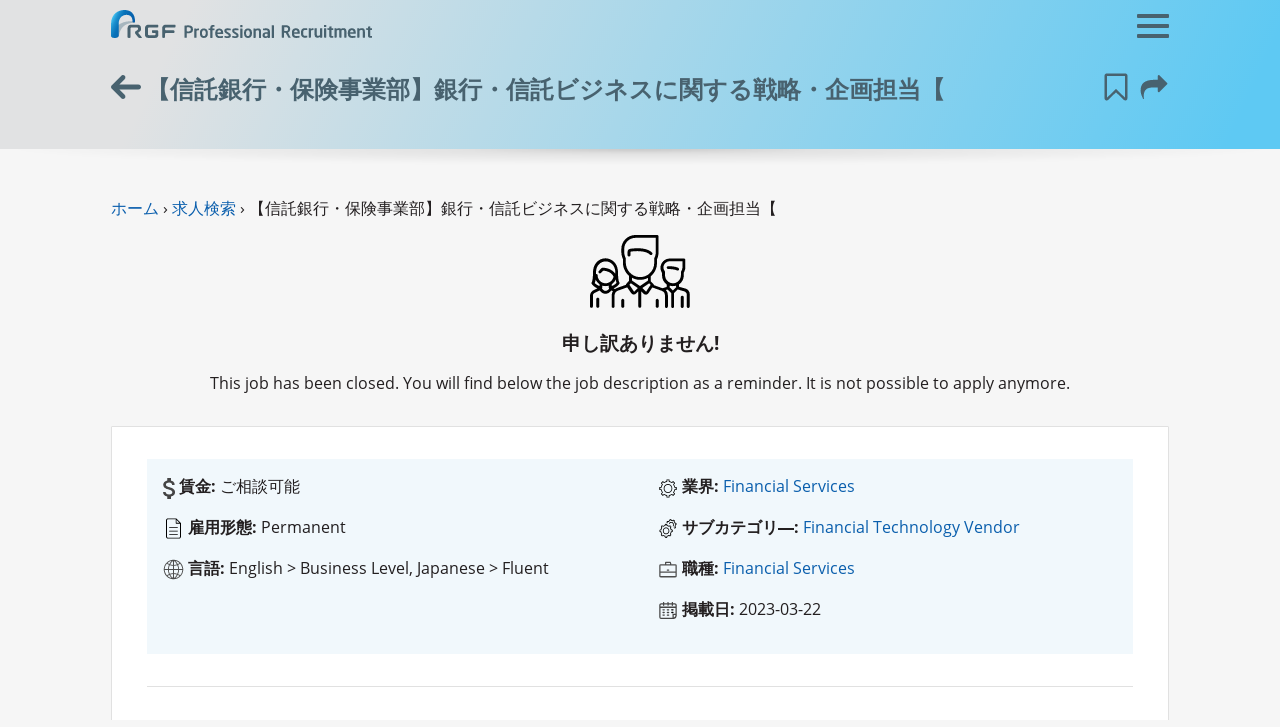

--- FILE ---
content_type: text/html; charset=utf-8
request_url: https://www.rgf-professional.jp/jobs/9463-%E3%80%90%E4%BF%A1%E8%A8%97%E9%8A%80%E8%A1%8C%E3%83%BB%E4%BF%9D%E9%99%BA%E4%BA%8B%E6%A5%AD%E9%83%A8%E3%80%91%E9%8A%80%E8%A1%8C%E3%83%BB%E4%BF%A1%E8%A8%97%E3%83%93%E3%82%B8%E3%83%8D%E3%82%B9%E3%81%AB%E9%96%A2%E3%81%99%E3%82%8B%E6%88%A6%E7%95%A5%E3%83%BB%E4%BC%81%E7%94%BB%E6%8B%85%E5%BD%93%E3%80%90
body_size: 30423
content:
<!DOCTYPE html>
<html lang="ja">
  <head>
    
<!-- Google Tag Manager -->
<script>(function(w,d,s,l,i){w[l]=w[l]||[];w[l].push({'gtm.start':
new Date().getTime(),event:'gtm.js'});var f=d.getElementsByTagName(s)[0],
j=d.createElement(s),dl=l!='dataLayer'?'&l='+l:'';j.async=true;j.src=
'https://www.googletagmanager.com/gtm.js?id='+i+dl;f.parentNode.insertBefore(j,f);
})(window,document,'script','dataLayer','GTM-K37QRTL');</script>
<!-- End Google Tag Manager -->
<meta name="google-site-verification" content="L8CFW4oEBRT2qkC3-5bsjT5yv5Sigu0kuiuwsKKHRYU" />
<meta name="facebook-domain-verification" content="bb48h9tz58agc2s2rg4yvy7f7vi617" />


<meta charset='utf-8' />
<!--[if IE]><meta http-equiv="X-UA-Compatible" content="IE=edge,chrome=1" /><![endif]-->
<title>【信託銀行・保険事業部】銀行・信託ビジネスに関する戦略・企画担当【案件のご紹介は | RGFプロフェッショナルリクルートメントジャパン</title>
<meta name="viewport" content="width=device-width, initial-scale=1.0">
<meta name="description" content="【信託銀行・保険事業部】銀行・信託ビジネスに関する戦略・企画担当【   業界：Financial Services お問合せ：RGFプロフェッショナルリクルートメントジャパンまで" />

<link href="https://www.rgf-professional.jp/jobs/9463-%E3%80%90%E4%BF%A1%E8%A8%97%E9%8A%80%E8%A1%8C%E3%83%BB%E4%BF%9D%E9%99%BA%E4%BA%8B%E6%A5%AD%E9%83%A8%E3%80%91%E9%8A%80%E8%A1%8C%E3%83%BB%E4%BF%A1%E8%A8%97%E3%83%93%E3%82%B8%E3%83%8D%E3%82%B9%E3%81%AB%E9%96%A2%E3%81%99%E3%82%8B%E6%88%A6%E7%95%A5%E3%83%BB%E4%BC%81%E7%94%BB%E6%8B%85%E5%BD%93%E3%80%90" rel="canonical" />
<meta property="og:title" content="【信託銀行・保険事業部】銀行・信託ビジネスに関する戦略・企画担当【案件のご紹介は | RGFプロフェッショナルリクルートメントジャパン" />
<meta property="og:description" content="【信託銀行・保険事業部】銀行・信託ビジネスに関する戦略・企画担当【   業界：Financial Services お問合せ：RGFプロフェッショナルリクルートメントジャパンまで" />
<meta property="og:url" content="https://www.rgf-professional.jp/jobs/9463-%e3%80%90%e4%bf%a1%e8%a8%97%e9%8a%80%e8%a1%8c%e3%83%bb%e4%bf%9d%e9%99%ba%e4%ba%8b%e6%a5%ad%e9%83%a8%e3%80%91%e9%8a%80%e8%a1%8c%e3%83%bb%e4%bf%a1%e8%a8%97%e3%83%93%e3%82%b8%e3%83%8d%e3%82%b9%e3%81%ab%e9%96%a2%e3%81%99%e3%82%8b%e6%88%a6%e7%95%a5%e3%83%bb%e4%bc%81%e7%94%bb%e6%8b%85%e5%bd%93%e3%80%90" />


<link rel="alternate" href="https://www.rgf-professional.jp/ja" hreflang="ja-jp" />
<link rel="stylesheet" href="https://use.typekit.net/zjo2edb.css">


<style>
  #gradient .brand .irb{background-repeat:repeat-x;background-image:linear-gradient(115deg,#5ac2ed 14%,#2286cc 96%)}.clear-background{background:transparent!important;background-image:none!important}.brand-gradient,.navbar,.page-header:not(.with-image){background-repeat:repeat-x;background-image:linear-gradient(115deg,#e1e2e3 14%,#5ec9f3 96%)}*{background-repeat:no-repeat}html{font-family:sans-serif;-ms-text-size-adjust:100%;-webkit-text-size-adjust:100%}figure,h1,body{margin:0}aside,footer,header,main,nav,summary{display:block}a{background-color:transparent}a:active,a:hover{outline:0}strong{font-weight:700}h1,h2,h3,h4{font-weight:400;line-height:1.25}img{border:0}small{font-size:80%}svg:not(:root){overflow:hidden}hr{box-sizing:content-box;height:0}.clearfix:before,.clearfix:after,.container:before,.container:after,.banner-image-container:before,.banner-image-container:after,.row:before,.row:after,.navbar-header:before,.navbar-header:after,.navbar-collapse:before,.navbar-collapse:after,.nav:before,.nav:after{content:" ";display:table}.clearfix:after,.container:after,.banner-image-container:after,.row:after,.navbar-header:after,.navbar-collapse:after,.nav:after{clear:both}.pull-right{float:right!important}.pull-left{float:left!important}.ellipsis{overflow:hidden;text-overflow:ellipsis;white-space:nowrap}.center{text-align:center}.center>div{margin:auto}.hidden{display:none!important}.text-align-center{text-align:center}.text-align-center>img{margin-left:auto;margin-right:auto}.text-align-left{text-align:left}.text-align-right{text-align:right}.separator{display:block;width:100%;height:1rem;position:absolute;overflow:hidden}.separator:before{content:"";position:absolute;display:block;width:100%;height:2rem;filter:blur(.1rem)}.separator:before{background:radial-gradient(#0003,#00000014 20%,#0000 70%)}.separator.up{bottom:0}.separator.up:before{top:0}.separator.down{top:0}.separator.down:before{bottom:0}.separator.above{top:-1rem}.separator.above:before{top:0}.separator.bellow{bottom:0rem}.separator.bellow:before{top:-1rem}.hr{display:block;width:33.333333%;height:2px;background-color:#5ec9f3}.blank-link:after{content:" ";display:inline-block;width:1.5em;height:1.15em;background-image:url(/assets/icon/external-link-63b1a7a94a703388ee7234842c4a1f16380ab710f39ed96a1471981d707e13c6.svg);opacity:.5;background-repeat:no-repeat;margin-left:.1em;margin-bottom:-.15em}.multi-language.en [language]:not([language=en]){display:none}.multi-language.zh [language]:not([language=zh]){display:none}.container{margin-right:auto;margin-left:auto;padding-left:15px;padding-right:15px;z-index:2;position:relative}@media (min-width: 768px){.container{width:85%;max-width:1800px}}.banner-image-container{margin-right:auto;margin-left:auto;position:relative}.banner-image-container>img{width:100%}@media (min-width: 1800px){.banner-image-container{width:90%;max-width:1900px}}.max-width-1400{max-width:1400px!important;margin:auto}.max-width-1200{max-width:1200px!important;margin:auto}.max-width-1000{max-width:1000px!important;margin:auto}.row{margin-left:-15px;margin-right:-15px}.row+.row{margin-top:2rem}.one-col>div{padding:0 15px}.two-cols>div{float:left;width:50%;padding:0 15px}.two-cols-sm>div{float:left;width:100%;padding:0 15px}.two-cols-sm>div+div{margin-top:2rem}@media (min-width: 768px){.two-cols-sm>div{width:50%}.two-cols-sm>div+div{margin-top:0}}.three-cols-sm>div,.three-cols-md>div{padding:0 15px}.three-cols-sm>div+div,.three-cols-md>div+div{margin-top:2rem}@media (min-width: 768px){.three-cols-sm>div{float:left;width:33.33333333%}.three-cols-sm>div+div{margin-top:0}}@media (min-width: 992px){.three-cols-md>div{float:left;width:33.33333333%}.three-cols-md>div+div{margin-top:0}}#header{position:relative}#header .separator.down{top:100%}@media (max-width: 1444px){body.mobile-menu-open{position:relative;overflow:hidden}}.navbar{z-index:1000;position:relative;height:52px}.navbar>.container{height:100%;position:relative}.navbar .navbar-brand{display:inline-block;padding:10px 0;margin-right:42px}.navbar .navbar-brand>svg{max-width:100%;height:28px}.navbar .navbar-brand:hover,.navbar .navbar-brand:focus{text-decoration:none}.navbar .navbar-toggle{cursor:pointer;position:absolute;top:4px;right:-10px}@media (min-width: 1445px){.navbar{height:100%}.navbar .navbar-header{display:inline-block}.navbar .navbar-brand{padding:19px 0}.navbar .navbar-brand>svg{height:32px}.navbar .navbar-toggle{display:none}}.navbar-header{z-index:1;position:relative}.navbar-toggle{display:block;width:52px;height:48px;padding:10px}.navbar-toggle .bars{margin-top:10px;position:relative}.navbar-toggle .bars:before,.navbar-toggle .bars:after{content:"";position:absolute}.navbar-toggle .bars,.navbar-toggle .bars:before,.navbar-toggle .bars:after{background-color:#48626f;border-radius:1px;display:block;width:100%;height:4px;transition:all .2s}.navbar-toggle .bars:before{top:-10px}.navbar-toggle .bars:after{bottom:-10px}.mobile-menu-open .navbar-toggle .bars{background:none}.mobile-menu-open .navbar-toggle .bars:before{top:0;transform:rotate(-45deg)}.mobile-menu-open .navbar-toggle .bars:after{top:0;transform:rotate(45deg)}.navbar-collapse{position:relative;overflow-x:visible;border-top:1px solid transparent;box-shadow:inset 0 1px #ffffff1a;-webkit-overflow-scrolling:touch}.navbar-collapse #menu-main>li>.dropdown-menu{margin-top:0;border-top-right-radius:0;border-top-left-radius:0}.navbar-collapse #menu-main .is-submenu{display:none}@media (max-width: 1444px){.navbar-collapse{display:block}.mobile-menu-open .navbar-collapse .menu-mobile{display:block;opacity:1;animation:fadein .25s}.navbar-collapse .menu-mobile{background-color:#202020;display:none;z-index:-1;opacity:0;padding-top:52px;position:fixed;inset:0;overflow-x:hidden}.navbar-collapse .menu-mobile .menu-overlay{position:relative;width:100vw;height:100%;overflow-y:scroll;overflow-x:hidden}.navbar-collapse .menu-mobile .menu-container{transition:all .25s;position:absolute;width:100%}.navbar-collapse .menu-mobile .menu-container>.menu-title{margin:15px 0;line-height:1;color:#fff;text-align:center;display:block;text-transform:uppercase}.navbar-collapse .menu-mobile .menu-container>.menu-title:before{content:"";display:inline-block;width:10px;height:10px;border-left:2px solid white;border-bottom:2px solid white;transform:rotate(45deg);margin-right:5px}.navbar-collapse .menu-mobile[data-active-level="0"] .menu-container[data-level="1"]{transform:translate(100%)}.navbar-collapse .menu-mobile[data-active-level="0"] .menu-container[data-level="2"]{transform:translate(200%)}.navbar-collapse .menu-mobile[data-active-level="1"] .menu-container[data-level="0"]{transform:translate(-100%)}.navbar-collapse .menu-mobile[data-active-level="1"] .menu-container[data-level="2"]{transform:translate(100%)}.navbar-collapse .menu-mobile[data-active-level="2"] .menu-container[data-level="0"]{transform:translate(-200%)}.navbar-collapse .menu-mobile[data-active-level="2"] .menu-container[data-level="1"]{transform:translate(-100%)}.navbar-collapse .menu-mobile a{font-size:1.1rem}.navbar-collapse .menu-mobile .navbar-nav>li>a{color:#f3f3f3;padding:15px;text-align:center}.navbar-collapse .menu-mobile .navbar-nav>li.menu-header{color:#b3b3b3;text-align:center;padding:15px;text-transform:uppercase}.navbar-collapse .menu-mobile .navbar-nav>li.has-children>a:after{content:"";display:inline-block;width:10px;height:10px;border-right:2px solid white;border-bottom:2px solid white;transform:rotate(-45deg);margin-left:5px}.navbar-collapse .menu-mobile .navbar-nav>li>a:hover,.navbar-collapse .menu-mobile .navbar-nav>li>a:focus,.navbar-collapse .menu-mobile .navbar-nav>.active>a{background-color:#5ec9f3;color:#fff}}@media (min-width: 1445px){.navbar-collapse{width:auto;border-top:0;box-shadow:none}.navbar-collapse .menu-mobile .menu-container[data-level="1"],.navbar-collapse .menu-mobile .menu-container[data-level="2"]{display:none}.navbar-collapse.collapse{height:auto!important;padding-bottom:0;overflow:visible!important;position:absolute;bottom:7px;right:0}.navbar-collapse #menu-main>li{float:left}.navbar-collapse #menu-main>li+li{margin-left:5px}.navbar-collapse #menu-main>li>a{color:#48626f}.navbar-collapse #menu-main>li>a:hover{color:#202b31}.navbar-collapse #menu-main>li>a.active{color:#5ec9f3}.navbar-collapse #menu-main>li a{transition:none!important;white-space:nowrap;line-height:1;padding:10px 15px}.navbar-collapse #menu-main>li.has-children:hover:before{z-index:1;content:" ";position:absolute;inset:0;box-shadow:0 2px 5px #0003}.navbar-collapse #menu-main>li.has-children:hover>a{z-index:2;background-color:#fff;border-top-right-radius:2px;border-top-left-radius:2px}.navbar-collapse #menu-main>li.has-children:hover>.is-submenu{display:block;z-index:1}.navbar-collapse #menu-main>li.has-children:hover>.is-submenu>li.has-children:hover>a,.navbar-collapse #menu-main>li.has-children:hover>.is-submenu a:hover{background-color:#5ec9f3;color:#fff}.navbar-collapse #menu-main>li.has-children:hover>.is-submenu>li.has-children.show-submenu:hover>.is-submenu{z-index:-1;display:block;border-top-right-radius:2px;border-top-left-radius:2px}.navbar-collapse #menu-main>li.has-children:hover a{color:#594f51}.navbar-collapse #menu-main>li.has-children:hover a:hover{color:#231f20}.navbar-collapse #menu-main>li.has-children .is-submenu{box-shadow:0 2px 5px #0003;border-bottom-right-radius:2px;border-bottom-left-radius:2px;background-color:#fff;min-width:100%;padding:5px 0}.navbar-collapse #menu-main>li.has-children .is-submenu>li.menu-header{white-space:nowrap;line-height:1;padding:10px 15px;color:#a0a0a0;text-transform:uppercase;font-size:.85rem}.navbar-collapse #menu-main>li.has-children:not(:nth-last-child(1)):not(:nth-last-child(2)):not(:nth-last-child(3))>.is-submenu{position:absolute;top:100%;left:0}.navbar-collapse #menu-main>li.has-children:not(:nth-last-child(1)):not(:nth-last-child(2)):not(:nth-last-child(3))>.is-submenu .is-submenu{position:absolute;top:-5px;left:100%}.navbar-collapse #menu-main>li.has-children:nth-last-child(1)>.is-submenu,.navbar-collapse #menu-main>li.has-children:nth-last-child(2)>.is-submenu,.navbar-collapse #menu-main>li.has-children:nth-last-child(3)>.is-submenu{position:absolute;top:100%;right:0}.navbar-collapse #menu-main>li.has-children:nth-last-child(1)>.is-submenu .is-submenu,.navbar-collapse #menu-main>li.has-children:nth-last-child(2)>.is-submenu .is-submenu,.navbar-collapse #menu-main>li.has-children:nth-last-child(3)>.is-submenu .is-submenu{position:absolute;top:-5px;right:100%}}.nav-dropdown-menu-desktop{box-shadow:0 2px 5px #0003;border-bottom-right-radius:2px;border-bottom-left-radius:2px;background-color:#fff;min-width:100%;padding:5px 0}.nav-dropdown-menu-desktop>li.menu-header{white-space:nowrap;line-height:1;padding:10px 15px;color:#a0a0a0;text-transform:uppercase;font-size:.85rem}#user_pannel .guest,#user_pannel .signedin-user{display:inline-block}#user_pannel .guest,#locale{color:#fff}#user_pannel .guest>a,#locale>a{color:#fff}@media (min-width: 1445px){#user_pannel .guest>a,#locale>a{text-decoration:underline}#user_pannel .guest>a:hover,#locale>a:hover{text-decoration:none}}@media (max-width: 1444px){#user_pannel,#locale{padding:0 15px;font-size:1.1rem;text-align:center}#user_pannel .guest{width:100%}#user_pannel .guest>a{padding:15px 0;display:block;width:100%}#user_pannel .guest>span{display:none}#locale>span{display:none}#locale>a{padding:15px 0;display:block}}#top_links .signedin-user .mobile-menu>a{color:#f3f3f3}#top_links .signedin-user .mobile-menu>a:hover,#top_links .signedin-user .mobile-menu>a:focus,#top_links .signedin-user .mobile-menu>a.active{background-color:#5ec9f3;color:#fff}@media (min-width: 1445px){#top_links{font-size:.85rem;position:absolute;top:-22px;right:15px}#top_links>*{display:inline-block}#top_links>*+*{margin-left:1.5rem}#top_links .dropdown .dropdown-toggle{color:#a4c9e3}#top_links .dropdown .dropdown-toggle:after{color:#a4c9e3}#top_links .dropdown-menu>li>a{color:#594f51}#top_links .dropdown-menu>li>a:hover{color:#231f20}}#user_pannel>svg{display:inline-block;width:14px;height:auto;fill:#fff}#user_pannel .signedin-user .dropdown-toggle{color:#fff}#user_pannel .signedin-user .dropdown-toggle:after{content:"";margin-left:.25rem;display:inline-block;width:.5rem;height:.4rem;color:#fff;border-top:5px dashed;border-top:5px solid \	;border-right:5px solid transparent;border-left:5px solid transparent}#user_pannel .signedin-user .dropdown-menu>li>a{display:block;white-space:nowrap;line-height:1;padding:7px 14px}#user_pannel .signedin-user .mobile-menu>*{padding:15px;display:block;font-size:1.1rem}#user_pannel .signedin-user .dropdown{display:none}@media (min-width: 1445px){#user_pannel .signedin-user .mobile-menu{display:none}#user_pannel .signedin-user .dropdown{display:block}}@media (max-width: 1444px){#user_pannel{margin:1rem 0;padding:1rem 0;border-bottom:1px solid rgba(255,255,255,.2);border-top:1px solid rgba(255,255,255,.2)}#user_pannel>svg{display:none}#user_pannel .signedin-user{width:100%}}.bellow-navbar,.page-header:not(.with-image){margin-top:-52px;padding-top:52px}@media (min-width: 1445px){.bellow-navbar,.page-header:not(.with-image){margin-top:-100%;padding-top:100%}}#temp-notification{z-index:3;position:relative;font-size:.9rem;padding:.8rem 0;background-color:#48626f;color:#fff}#temp-notification .info{width:1.5rem;float:left;margin-right:.5rem}#temp-notification .close{width:1rem;float:right;margin:.2rem 0 0 .5rem}#temp-notification .close:hover{cursor:pointer}@media (max-width: 1444px){.mobile-menu-open #temp-notification{display:none;height:0}}@media (max-width: 1444px){.mobile-menu-open .bars:after,.mobile-menu-open .bars:before{background-color:#fff}.mobile-menu-open .navbar-brand svg path{fill:#fff}.mobile-menu-open .navbar-brand svg path.logo-shadow{display:none}}@media (max-width: 767px){body.has-header-image .navbar{background:transparent!important;background-image:none!important}body.has-header-image #header .separator{display:none}}body:not(#home-page):not([data-current-page-id="172"]):not(.has-header-image):not(.has-job-nav) .navbar{background:transparent!important;background-image:none!important}body:not(#home-page):not([data-current-page-id="172"]):not(.has-header-image):not(.has-job-nav) #header .separator{display:none}.vcont{display:table;height:100%;width:100%}.hcont{display:table-cell;vertical-align:middle}.page-header{position:relative;z-index:3}.page-header .hcont{position:relative}.page-header .hcont .title{margin:1.4rem 0 2.8rem}.page-header .hcont .icons{position:absolute;top:50%;margin-top:-1.8rem;display:flex}.page-header .hcont .icons>a{display:block;width:30px;height:30px}.page-header .hcont .icons>a+a{margin-left:.5rem}.page-header .hcont .icons.right{right:0}.page-header .hcont[data-left-icons="1"] .title{padding-left:35px}.page-header .hcont[data-right-icons="1"] .title{padding-right:35px}.page-header .hcont[data-right-icons="2"] .title{padding-right:70px}@media (min-width: 1445px){.page-header .hcont .icons{margin-top:-15px}.page-header .hcont .title{margin:0}.page-header .hcont[data-left-icons="1"]:not([data-right-icons]) .title{padding-right:35px}.page-header .hcont[data-right-icons="2"] .title{padding-left:61px}}.page-header.event-header .title>h1{margin:0}.page-header.event-header .title>span{display:block;padding-top:.2rem;font-size:.95rem;font-style:italic}@media (min-width: 768px){.page-header.event-header .title>span{color:#fff}}@media (min-width: 768px){.page-header.with-image .page-header-content{position:absolute;inset:0}.page-header.with-image .page-header-content>.container{height:100%}.page-header.with-image .title{color:#fff;width:32rem}.page-header.with-image .icons .fill path{fill:#fff}}@media (max-width: 767px){.page-header.with-image{margin-top:-52px;padding-top:52px;background-repeat:repeat-x;background-image:linear-gradient(115deg,#e1e2e3 14%,#5ec9f3 96%)}.page-header.with-image .separator{top:100%!important}.page-header.with-image .title{color:#48626f}.page-header.with-image .icons .fill path{fill:#48626f}.page-header.with-image .banner-image-container{display:none}}@media (max-width: 767px) and (min-width: 1445px){.page-header.with-image{margin-top:-100%;padding-top:100%}}.page-header:not(.with-image) .container{height:85%}.page-header:not(.with-image) .title{color:#48626f}.page-header:not(.with-image) .separator{top:100%!important}.page-header:not(.with-image) .icons .fill path{fill:#48626f}@media (min-width: 1445px){.page-header:not(.with-image){height:12rem}.page-header:not(.with-image) .hcont .title{text-align:center}.page-header:not(.with-image) .hcont[data-right-icons="1"]:not([data-left-icons="1"]) .title{padding-left:35px}}.nav{margin:0;padding-left:0;list-style:none}.nav>li{position:relative;display:block}.nav>li>a{position:relative;display:block}.nav>li>a:hover,.nav>li>a:focus{text-decoration:none}.nav>li.disabled>a{color:#777}.nav>li.disabled>a:hover,.nav>li.disabled>a:focus{color:#777;text-decoration:none;background-color:transparent;cursor:not-allowed}.nav .open>a,.nav .open>a:hover,.nav .open>a:focus{background-color:#eee;border-color:#0b5fad}.tab-content>.tab-pane{display:none}.tab-content>.active{display:block}.inline-links{padding-left:0;list-style:none;margin-bottom:0;margin-top:0}.inline-links>li{display:inline}.inline-links>li+li:before{content:" | "}.inline-links>li>a:hover{text-decoration:underline}*{box-sizing:border-box}*:before,*:after{box-sizing:border-box}html,body{height:100%}html{font-size:14px;-webkit-tap-highlight-color:rgba(0,0,0,0)}@media (min-width: 992px) and (max-width: 1199px){html{font-size:15px}}@media (min-width: 1200px) and (max-width: 1599px){html{font-size:16px}}@media (min-width: 1600px){html{font-size:17px}}body{font-family:Open Sans,open-sans,-apple-system,BlinkMacSystemFont,Helvetica Neue,\30d2\30e9\30ae\30ce\89d2\30b4  Pro W3,Hiragino Kaku Gothic ProN,Arial,Meiryo,sans-serif;line-height:1.42857143;color:#231f20;background-color:#f6f6f6}input,button,select,textarea{font-family:inherit;font-size:inherit;line-height:inherit}.btn-link,a{color:#0b5fad;text-decoration:none;transition:color ease-in .25s;outline:none}.btn-link:hover,a:hover,.btn-link:focus,a:focus{color:#063865;text-decoration:none}[role=button]{cursor:pointer}p{margin:0 0 11px}p:last-child{margin-bottom:0}main{z-index:2}#footer{z-index:1}.breadcrumbs{margin-bottom:1rem}@media (min-width: 1445px){.navbar-collapse.collapse{height:auto!important;padding-bottom:0;overflow:visible!important;position:relative;top:-50px;bottom:revert;right:unset!important;padding-left:322px}#menu-main>li+li{margin-left:unset!important}}

</style>

<link rel="stylesheet" href="/assets/rgf-pro-japan-27ce9909191de8f7d963335039e1e0ce82a88084bf09629e307880cdee519b9a.css" />



<script src="https://maps.googleapis.com/maps/api/js?key=AIzaSyCjeUq3kw0KLImTK8TnBqYEO7fjeeVgJdU" async="async"></script>

<link rel="icon" type="image/x-icon" href="/assets/favicon-rgf-f0449f04fa77b389e54ee3978407b2da6b812514accca8188d3bdaef428b2917.ico?v=2" />

<svg style="top:-100%;position:fixed;">
  <linearGradient id="svg-gradient-rgf-pro" x1="0%" x2="100%" gradientUnits="objectBoundingBox">
    <stop offset=".01" stop-color="#52aca6"></stop>
    <stop offset=".99" stop-color="#6cc6ef"></stop>
  </linearGradient>
  <linearGradient id="gradient-a" x1="1361.027" x2="1387.596" y1="12.765" y2="25.154" gradientUnits="userSpaceOnUse">
    <stop offset="0" stop-color="#aae2fa" stop-opacity=".8"></stop>
    <stop offset="1" stop-color="#aae2fa" stop-opacity=".18"></stop>
  </linearGradient>
  <linearGradient id="gradient-b" x1="1167.251" x2="1276.972" y1="539.185" y2="590.348" gradientUnits="userSpaceOnUse">
    <stop offset="0" stop-color="#46c7f4" stop-opacity=".55"></stop>
    <stop offset=".594" stop-color="#009c88" stop-opacity=".55"></stop>
  </linearGradient>
  <linearGradient id="gradient-c" x1="1149.56" x2="1209.282" y1="307.836" y2="335.685" gradientUnits="userSpaceOnUse">
    <stop offset="0" stop-color="#e2e3e4"></stop>
    <stop offset=".119" stop-color="#d9e1e5"></stop>
    <stop offset=".314" stop-color="#c1dde8"></stop>
    <stop offset=".559" stop-color="#99d5ed"></stop>
    <stop offset=".844" stop-color="#63cbf3"></stop>
    <stop offset=".88" stop-color="#5bcaf4"></stop>
  </linearGradient>
  <linearGradient id="gradient-d" x1="0%" x2="100%" y1="0%" y2="100%" gradientUnits="objectBoundingBox">
    <stop offset="0" stop-color="#aae2fa" stop-opacity=".8"></stop>
    <stop offset="1" stop-color="#aae2fa" stop-opacity=".18"></stop>
  </linearGradient>
  <linearGradient id="gradient-e" x1="773.162" x2="790.002" y1="-4349.914" y2="-4386.028" gradientTransform="rotate(90 -1571.89 -1674.698)" gradientUnits="userSpaceOnUse">
    <stop offset="0" stop-color="#e2e3e4"></stop>
    <stop offset=".119" stop-color="#d9e1e5"></stop>
    <stop offset=".314" stop-color="#c1dde8"></stop>
    <stop offset=".559" stop-color="#99d5ed"></stop>
    <stop offset=".844" stop-color="#63cbf3"></stop>
    <stop offset=".88" stop-color="#5bcaf4"></stop>
  </linearGradient>
  <linearGradient id="gradient-f" x1="424.317" x2="449.447" y1="-4561.034" y2="-4614.924" gradientTransform="rotate(-90 3356.874 -2536.968)" gradientUnits="userSpaceOnUse">
    <stop offset="0" stop-color="#46c7f4" stop-opacity=".9"></stop>
    <stop offset=".105" stop-color="#21a6e1" stop-opacity=".9"></stop>
    <stop offset=".195" stop-color="#0990d4" stop-opacity=".9"></stop>
    <stop offset=".25" stop-color="#0088cf" stop-opacity=".9"></stop>
    <stop offset=".4" stop-color="#0071bb" stop-opacity=".9"></stop>
    <stop offset=".64" stop-color="#0067b2" stop-opacity=".9"></stop>
    <stop offset="1" stop-color="#005aa9" stop-opacity=".9"></stop>
  </linearGradient>
  <linearGradient id="gradient-g" x1="15%" x2="100%" y1="15%" y2="100%" gradientUnits="objectBoundingBox">
    <stop offset="0" stop-color="#46c7f4" stop-opacity=".8"></stop>
    <stop offset=".105" stop-color="#21a6e1" stop-opacity=".8"></stop>
    <stop offset=".195" stop-color="#0990d4" stop-opacity=".8"></stop>
    <stop offset=".25" stop-color="#0088cf" stop-opacity=".8"></stop>
    <stop offset=".4" stop-color="#0071bb" stop-opacity=".8"></stop>
    <stop offset=".64" stop-color="#0067b2" stop-opacity=".8"></stop>
    <stop offset="1" stop-color="#005aa9" stop-opacity=".8"></stop>
  </linearGradient>
  <linearGradient id="gradient-h" x1="1019" x2="1114.777" y1="799.566" y2="844.228" gradientTransform="rotate(180 921.09 776.736)" gradientUnits="userSpaceOnUse">
    <stop offset="0" stop-color="#46c7f4" stop-opacity=".55"></stop>
    <stop offset=".594" stop-color="#009c88" stop-opacity=".55"></stop>
  </linearGradient>
  <linearGradient id="gradient-i" x1="4054.677" x2="4127.246" y1="5902.262" y2="5936.101" gradientTransform="translate(-3123.241 -5471.062)" gradientUnits="userSpaceOnUse">
    <stop offset="0" stop-color="#e2e3e4" stop-opacity=".7"></stop>
    <stop offset=".119" stop-color="#d9e1e5" stop-opacity=".741"></stop>
    <stop offset=".314" stop-color="#c1dde8" stop-opacity=".807"></stop>
    <stop offset=".559" stop-color="#99d5ed" stop-opacity=".891"></stop>
    <stop offset=".844" stop-color="#63cbf3" stop-opacity=".988"></stop>
    <stop offset=".88" stop-color="#5bcaf4"></stop>
  </linearGradient>
  <linearGradient id="gradient-j" x1="422.939" x2="465.471" y1="709.435" y2="729.268" gradientUnits="userSpaceOnUse">
    <stop offset="0" stop-color="#aae2fa" stop-opacity=".8"></stop>
    <stop offset="1" stop-color="#aae2fa" stop-opacity=".18"></stop>
  </linearGradient>
  <linearGradient id="gradient-k" x1="471.858" x2="530.797" y1="618.927" y2="646.411" gradientUnits="userSpaceOnUse">
    <stop offset="0" stop-color="#46c7f4" stop-opacity=".9"></stop>
    <stop offset=".105" stop-color="#21a6e1" stop-opacity=".9"></stop>
    <stop offset=".195" stop-color="#0990d4" stop-opacity=".9"></stop>
    <stop offset=".25" stop-color="#0088cf" stop-opacity=".9"></stop>
    <stop offset=".4" stop-color="#0071bb" stop-opacity=".9"></stop>
    <stop offset=".64" stop-color="#0067b2" stop-opacity=".9"></stop>
    <stop offset="1" stop-color="#005aa9" stop-opacity=".9"></stop>
  </linearGradient>
  <linearGradient id="gradient-l" x1="1312.058" x2="1359.197" y1="167.162" y2="189.144" gradientUnits="userSpaceOnUse">
    <stop offset="0" stop-color="#56aea7"></stop>
    <stop offset="1" stop-color="#2e6ab3"></stop>
  </linearGradient>
</svg>

<svg style="top:-100%;position:fixed;">
    <linearGradient id="svg-gradient-rgf-blue-arch" x1=".264" x2="22.965" y1="819.936" y2="830.522" gradientTransform="translate(0 -809.09)" gradientUnits="userSpaceOnUse">
        <stop offset="0" stop-color="#47c6f3"></stop>
        <stop offset=".094" stop-color="#30a8df"></stop>
        <stop offset=".191" stop-color="#1d90ce"></stop>
        <stop offset=".25" stop-color="#1687c8"></stop>
        <stop offset=".4" stop-color="#0872b9"></stop>
        <stop offset=".64" stop-color="#0767b1"></stop>
        <stop offset="1" stop-color="#045ba7"></stop>
    </linearGradient>
</svg>

<svg style="top:-100%;position:fixed;">
  <filter id="filter-a" x="-20%" y="-20%" width="140%" height="140%" filterUnits="objectBoundingBox">
    <feGaussianBlur in="StrokePaint" stdDeviation="1"></feGaussianBlur>
  </filter>
  <filter id="filter-b" x="-20%" y="-20%" width="140%" height="140%" filterUnits="objectBoundingBox">
    <feGaussianBlur in="StrokePaint" stdDeviation="2"></feGaussianBlur>
  </filter>
  <filter id="filter-c" x="-20%" y="-20%" width="140%" height="140%" filterUnits="objectBoundingBox">
    <feGaussianBlur in="StrokePaint" stdDeviation="3"></feGaussianBlur>
  </filter>
  <filter id="filter-d" x="-40%" y="-40%" width="180%" height="180%" filterUnits="objectBoundingBox">
    <feGaussianBlur in="StrokePaint" stdDeviation="4"></feGaussianBlur>
  </filter>
  <filter id="filter-e" x="-20%" y="-20%" width="140%" height="140%" filterUnits="objectBoundingBox">
    <feGaussianBlur in="StrokePaint" stdDeviation="5"></feGaussianBlur>
  </filter>
</svg>


    <script src="/assets/rgf-pro-japan-immediate-bfd4012edcc275e4ad0e925dac2fb1acf6bdc9c591eae2524f3aa46eb1a02cd9.js"></script>
<script src="/assets/rgf-pro-japan-2e24d92beac4daf5143accc8512c04b3f11f96af9a57cadbf0bf96c80982f65c.js" data-turbo-track="reload" defer="defer"></script>

  </head>
  <body id="jobs-page" class="template-show " data-registration-url="/candidates/sign_up" data-current-page-id="920" data-is-connected="0" data-needs-gdpr-warning="0">
  
<!-- Google Tag Manager (noscript) -->
<noscript><iframe src="https://www.googletagmanager.com/ns.html?id=GTM-K37QRTL"
height="0" width="0" style="display:none;visibility:hidden"></iframe></noscript>
<!-- End Google Tag Manager (noscript) -->


        <div id="page_container">
      <header id="header" role="banner">
        


<nav class="navbar">
  <div class="container">
    <div class="navbar-header">
        <a class="navbar-toggle" id="mobile-menu-toggle">
            <span class="bars"></span>
        </a>

        <a title="RGFプロフェッショナルリクルートメントジャパン" class="navbar-brand" href="/">
          <svg xmlns="http://www.w3.org/2000/svg" viewBox="0 0 290.9 31.2">
  <path fill="#48626f" d="M49.5 31.1h-8.1c-2.7 0-3.5-2-3.5-3.4v-7.8c0-1.8 1.4-3.5 3.5-3.5h10.7c.4 0 .7.5.7 1.5s-.2 1.5-.7 1.5h-9.6c-.8 0-1.4.6-1.4 1.4v5.9c0 .7.6 1.4 1.4 1.4h6.4c.4 0 .8-.4.8-.8v-1c0-.4-.3-.8-.8-.8h-2.6c-.4 0-.7-.5-.7-1.5s.2-1.5.7-1.5h5c.7 0 1.4.6 1.4 1.4v3.8c.1 2-1.4 3.4-3.2 3.4M58.7 31.1c-1 0-1.6-.3-1.6-.7V19.9c0-1.9 1.5-3.5 3.5-3.5h10.7c.4 0 .7.5.7 1.5 0 .9-.2 1.5-.7 1.5h-9.9c-.6 0-1.1.5-1.1 1.1v1.1c0 .6.5 1.1 1.1 1.1H70c.4 0 .7.5.7 1.5s-.3 1.5-.7 1.5h-8.7c-.6 0-1.1.5-1.1 1.1v3.7c0 .4-.5.6-1.5.6M32.6 31.2c-1.1 0-1.7-.2-2.1-.6-.3-.3-2.9-3.5-3.3-4.1-.6-.8-.6-2.2.4-2.9.5-.3 1.7-1.2 1.9-1.3.4-.3.6-.7.6-1.1v-.4c0-.9-.8-1.4-1.4-1.4h-5.6c-.7 0-1.4.6-1.4 1.4v9.6c0 .5-.5.7-1.6.7-1 0-1.6-.3-1.6-.7V19.9c0-1.7 1.4-3.5 3.5-3.5h7.9c1.8 0 3.5 1.4 3.5 3.5v2c0 .8-.3 1.4-.9 1.7-.4.3-1.3.9-1.6 1.1-.4.3-.5.8-.2 1.3.3.3 3.5 4.2 3.8 4.5.3.4-.9.7-1.9.7"></path>
  <path fill="#a7b6be" class="logo-shadow" d="M26.5 12.7c-8-1-14.6.7-19.7 5.1C1.6 22.5 0 28.4 0 28.8 0 30 1.4 31 3.5 31.2h.8c2 0 4-.8 4.4-2.4 1.8-9.8 7.2-14.4 16.8-14.4 1 0 1.4-.6 1.4-1.1 0-.3-.1-.6-.4-.6z"></path>
  <path fill="url(#svg-gradient-rgf-blue-arch)" d="M14.9 0C8.6 0 0 3.8 0 15.7v13.2c0 3 8.5 3 8.5 0V15.3c0-5.6 3.5-9.8 8.5-9.9 3.9-.1 7 1.9 7 7.5 0 1.4 2.8 1.4 2.8 0C26.8 3.4 21.5 0 14.9 0z"></path>
  <path fill="#48626f" d="M86.1 25.9c-.5 0-1.2-.1-1.6-.1v4.8c0 .2-.1.4-.4.4h-1.9c-.2 0-.4-.2-.4-.4V17.9c0-.4.2-.5.6-.6 1-.1 2.3-.2 3.6-.2 2.9 0 5.3 1 5.3 4.3v.2c.2 3.3-2.3 4.3-5.2 4.3m2.8-4.5c0-1.6-.9-2.1-2.8-2.1-.4 0-1.3 0-1.6.1v4.4c.3 0 1.3.1 1.6.1 2 0 2.8-.7 2.8-2.2v-.3zM97.9 22.5c-1 0-1.8.3-2.6.7v7.4c0 .2-.2.4-.4.4h-1.7c-.2 0-.4-.2-.4-.4V21c0-.2.2-.4.4-.4h1.6c.2 0 .4.2.4.4v.4c.9-.7 1.9-.9 2.6-.9.2 0 .4.2.4.4v1.3c.1.2-.1.3-.3.3M103.5 31.2c-2.9 0-4.4-2-4.4-4.6v-1.5c0-2.6 1.5-4.6 4.4-4.6 2.9 0 4.4 2 4.4 4.6v1.5c.1 2.6-1.5 4.6-4.4 4.6m2-6.1c0-1.5-.7-2.5-2-2.5s-2 1-2 2.5v1.5c0 1.5.7 2.5 2 2.5s2-1 2-2.5v-1.5zM115.1 18.6h-.8c-.9 0-1.1.2-1.1 1.1v.9h1.8c.2 0 .4.2.4.4v1.1c0 .2-.2.4-.4.4h-1.8v8.2c0 .2-.2.4-.4.4h-1.7c-.2 0-.4-.2-.4-.4v-8.2l-1.6-.3c-.2 0-.4-.1-.4-.4V21c0-.2.2-.4.4-.4h1.6v-.9c0-2.4 1.3-3 3.2-3 .4 0 .8.1 1.1.1.1 0 .3.1.3.3v1.1c.1.3-.1.4-.2.4M124.7 26.7h-6v.1c0 1.1.4 2.4 2.2 2.4 1.4 0 2.6-.1 3.4-.2.2 0 .4.1.4.3v1.2c0 .3-.1.4-.4.5-1.2.2-1.9.3-3.6.3-1.9 0-4.5-1-4.5-4.6v-1.4c0-2.9 1.6-4.7 4.4-4.7 2.9 0 4.4 1.9 4.4 4.7v1c.1.2 0 .4-.3.4m-2.1-1.8c0-1.4-.8-2.3-1.9-2.3-1.1 0-2 .8-2 2.3v.1l3.9-.1zM130.1 31.2c-.7 0-2.3-.1-3.3-.4-.2-.1-.4-.2-.4-.4v-1.1c0-.1.1-.3.3-.3h.1c.9.1 2.6.2 3.1.2 1.1 0 1.3-.4 1.3-.9 0-.4-.2-.6-.8-.9l-2.5-1.6c-.9-.6-1.6-1.5-1.6-2.6 0-1.9 1.2-2.8 3.5-2.8 1.5 0 2.4.2 3.3.4.2.1.3.2.3.4v1.1c0 .2-.1.4-.3.4h-.1c-.5-.1-2-.2-3.1-.2-.9 0-1.3.2-1.3.8 0 .3.3.5.7.8l2.4 1.5c1.6.9 1.8 1.9 1.8 2.8.3 1.5-.9 2.8-3.4 2.8M138.8 31.2c-.7 0-2.3-.1-3.3-.4-.2-.1-.4-.2-.4-.4v-1.1c0-.1.1-.3.3-.3h.1c.9.1 2.6.2 3.1.2 1.1 0 1.3-.4 1.3-.9 0-.4-.2-.6-.8-.9l-2.5-1.6c-.9-.6-1.6-1.5-1.6-2.6 0-1.9 1.2-2.8 3.5-2.8 1.5 0 2.4.2 3.3.4.2.1.3.2.3.4v1.1c0 .2-.1.4-.3.4h-.1c-.5-.1-2-.2-3.1-.2-.9 0-1.3.2-1.3.8 0 .3.3.5.7.8l2.4 1.5c1.6.9 1.8 1.9 1.8 2.8.2 1.5-1 2.8-3.4 2.8M146.2 19.2h-1.8c-.2 0-.4-.2-.4-.4v-1.6c0-.2.2-.4.4-.4h1.8c.2 0 .4.2.4.4v1.6c0 .2-.2.4-.4.4m-.1 11.9h-1.7c-.2 0-.4-.2-.4-.4V21c0-.2.2-.4.4-.4h1.7c.2 0 .4.2.4.4v9.7c0 .2-.2.4-.4.4M152.7 31.2c-2.9 0-4.4-2-4.4-4.6v-1.5c0-2.6 1.5-4.6 4.4-4.6 2.9 0 4.4 2 4.4 4.6v1.5c0 2.6-1.5 4.6-4.4 4.6m1.9-6.1c0-1.5-.7-2.5-2-2.5s-2 1-2 2.5v1.5c0 1.5.7 2.5 2 2.5s2-1 2-2.5v-1.5zM167 31.1h-1.7c-.2 0-.4-.2-.4-.4v-6c0-1.6-.1-2.1-1.6-2.1-.6 0-1.3.3-2.1.7v7.4c0 .2-.2.4-.4.4h-1.7c-.2 0-.4-.2-.4-.4V21c0-.2.2-.4.4-.4h1.6c.2 0 .4.2.4.4v.4c1.1-.7 1.8-.9 3-.9 2.7 0 3.2 1.8 3.2 4.2v6c0 .2-.1.4-.3.4M176.7 31.1h-1.6c-.2 0-.4-.2-.4-.4v-.3c-.9.5-1.7.8-2.6.8-1.5 0-3.2-.6-3.2-3.1V28c0-2.1 1.3-3.2 4.5-3.2h1.2V24c0-1.2-.5-1.5-1.6-1.5-1.2 0-2.4.1-3 .1h-.1c-.2 0-.4-.1-.4-.3v-1.2c0-.2.1-.3.4-.4.7-.1 1.8-.3 3.1-.3 2.6 0 4.1 1.2 4.1 3.5v6.7c0 .3-.2.5-.4.5m-2.1-4.6h-1.2c-1.7 0-2.1.5-2.1 1.6v.1c0 .9.4 1.1 1.3 1.1.7 0 1.4-.2 1.9-.5v-2.3zM181.2 31.1h-1.7c-.2 0-.4-.2-.4-.4V17.3c0-.2.2-.4.4-.4h1.7c.2 0 .4.2.4.4v13.3c0 .3-.2.5-.4.5M200.2 30.8h-2.3c-.2 0-.3-.2-.4-.4l-2.7-4.9h-.3c-.5 0-1.2-.1-1.6-.1v5c0 .2-.1.4-.4.4h-1.9c-.2 0-.4-.2-.4-.4V17.7c0-.4.2-.5.6-.6 1-.1 2.3-.2 3.6-.2 2.9 0 5.3 1 5.3 4.2v.2c0 2-1 3.2-2.5 3.8l2.9 5.4v.1c.3.1.2.2.1.2m-2.8-9.7c0-1.4-.9-2-2.8-2-.4 0-1.3 0-1.6.1v4.2c.3 0 1.3.1 1.6.1 1.9 0 2.8-.5 2.8-2.1v-.3zM210.1 26.5h-6v.1c0 1.1.4 2.4 2.2 2.4 1.4 0 2.6-.1 3.4-.2h.1c.2 0 .3.1.3.3v1.2c0 .3-.1.4-.4.5-1.2.2-1.9.3-3.6.3-1.9 0-4.5-1-4.5-4.6V25c0-2.9 1.6-4.7 4.4-4.7 2.9 0 4.4 1.9 4.4 4.7v1c0 .3-.1.5-.3.5m-2.1-1.8c0-1.4-.8-2.3-1.9-2.3-1.1 0-2 .8-2 2.3v.1l3.9-.1zM218.3 30.7c-.4.1-1.3.2-2.4.2-2.4 0-4.2-1.5-4.2-4.5v-1.7c0-3 1.8-4.5 4.2-4.5 1.1 0 2 .1 2.4.2.3.1.4.2.4.5v1.2c0 .2-.1.3-.3.3-.8-.1-1.2-.1-2.4-.1-.9 0-1.8.5-1.8 2.4v1.7c0 1.9.9 2.4 1.8 2.4 1.2 0 1.6 0 2.4-.1h.1c.2 0 .3.1.3.3v1.2c-.1.4-.1.5-.5.5M225.4 22.3c-1 0-1.8.3-2.6.7v7.4c0 .2-.2.4-.4.4h-1.7c-.2 0-.4-.2-.4-.4v-9.7c0-.2.2-.4.4-.4h1.6c.2 0 .4.2.4.4v.4c.9-.7 1.9-.9 2.6-.9.2 0 .4.2.4.4V22c0 .2-.1.3-.3.3M235.1 30.8h-1.7c-.2 0-.4-.2-.4-.4V30c-1 .6-1.7.9-2.9.9-.9 0-1.7-.2-2.3-.8-.7-.7-.9-1.8-.9-3.4v-6c0-.2.2-.4.4-.4h1.7c.2 0 .4.2.4.4v6c0 .9.1 1.5.4 1.8.3.2.6.3 1.1.3.7 0 1.6-.5 2.1-.7v-7.4c0-.2.2-.4.4-.4h1.7c.2 0 .4.2.4.4v9.7c-.1.3-.2.4-.4.4M239.6 19h-1.8c-.2 0-.4-.2-.4-.4V17c0-.2.2-.4.4-.4h1.8c.2 0 .4.2.4.4v1.6c0 .2-.2.4-.4.4m0 11.8h-1.7c-.2 0-.4-.2-.4-.4v-9.7c0-.2.2-.4.4-.4h1.7c.2 0 .4.2.4.4v9.7c-.1.3-.2.4-.4.4M247.4 30.9c-.4.1-.9.1-1.3.1-2.1 0-2.9-.5-2.9-2.9v-5.8l-1.7-.3c-.2 0-.4-.2-.4-.4v-.8c0-.2.2-.4.4-.4h1.7v-1.5c0-.2.2-.3.4-.4l1.7-.3h.1c.2 0 .3.1.3.3v1.9h1.7c.2 0 .4.2.4.4v1.1c0 .2-.2.4-.4.4h-1.7V28c0 .9.1 1 .7 1h1c.2 0 .4.1.4.3v1.2c0 .2-.1.3-.4.4M262 30.8h-1.7c-.2 0-.4-.2-.4-.4v-6.3c0-1.4-.3-1.8-1.3-1.8-.4 0-1.1.1-1.7.5.1.4.1.9.1 1.3v6.3c0 .2-.2.4-.4.4h-1.7c-.2 0-.4-.2-.4-.4v-6.3c0-1.4-.2-1.8-1.3-1.8-.4 0-.9.2-1.7.6v7.5c0 .2-.2.4-.4.4h-1.7c-.2 0-.4-.2-.4-.4v-9.7c0-.2.2-.4.4-.4h1.6c.2 0 .4.2.4.4v.4c.8-.5 1.6-.9 2.6-.9 1.1 0 1.7.3 2.2.8.9-.5 1.8-.8 3.1-.8 2.5 0 3.1 1.7 3.1 3.9v6.3c-.1.3-.2.4-.4.4M272.5 26.5h-6v.1c0 1.1.4 2.4 2.2 2.4 1.4 0 2.6-.1 3.4-.2h.1c.2 0 .3.1.3.3v1.2c0 .3-.1.4-.4.5-1.2.2-1.9.3-3.6.3-1.9 0-4.5-1-4.5-4.6V25c0-2.9 1.6-4.7 4.4-4.7 2.9 0 4.4 1.9 4.4 4.7v1c.1.3 0 .5-.3.5m-2.1-1.8c0-1.4-.8-2.3-1.9-2.3-1.1 0-2 .8-2 2.3v.1l3.9-.1zM282.7 30.8H281c-.2 0-.4-.2-.4-.4v-6c0-1.6-.1-2.1-1.6-2.1-.6 0-1.3.3-2.1.7v7.4c0 .2-.2.4-.4.4h-1.7c-.2 0-.4-.2-.4-.4v-9.7c0-.2.2-.4.4-.4h1.6c.2 0 .4.2.4.4v.4c1.1-.7 1.8-.9 3-.9 2.7 0 3.2 1.8 3.2 4.2v6c.1.3-.1.4-.3.4M290.6 30.9c-.4.1-.9.1-1.3.1-2.1 0-2.9-.5-2.9-2.9v-5.8l-1.7-.3c-.2 0-.4-.2-.4-.4v-.8c0-.2.2-.4.4-.4h1.7v-1.5c0-.2.2-.3.4-.4l1.7-.3h.1c.2 0 .3.1.3.3v1.9h1.7c.2 0 .4.2.4.4v1.1c0 .2-.2.4-.4.4h-1.7V28c0 .9.1 1 .7 1h1c.2 0 .4.1.4.3v1.2c-.1.2-.2.3-.4.4"></path>
</svg>

</a>        
    </div>
                    
    <div class="collapse navbar-collapse">
      <div class="menu-mobile" data-active-level="0">
        <div class="menu-overlay">
          <div id="top_links">
              <nav id='locale'>
日本語
<a href="https://www.rgf-professional.jp/en/jobs/9463-%E3%80%90%E4%BF%A1%E8%A8%97%E9%8A%80%E8%A1%8C%E3%83%BB%E4%BF%9D%E9%99%BA%E4%BA%8B%E6%A5%AD%E9%83%A8%E3%80%91%E9%8A%80%E8%A1%8C%E3%83%BB%E4%BF%A1%E8%A8%97%E3%83%93%E3%82%B8%E3%83%8D%E3%82%B9%E3%81%AB%E9%96%A2%E3%81%99%E3%82%8B%E6%88%A6%E7%95%A5%E3%83%BB%E4%BC%81%E7%94%BB%E6%8B%85%E5%BD%93%E3%80%90">English</a>
</nav>

              <div id="user_pannel">
  <svg xmlns="http://www.w3.org/2000/svg" viewBox="0 0 91.8 100.1">
  <path d="M45.9 50.1c6.9 0 12.8-2.4 17.7-7.3 4.9-4.9 7.3-10.8 7.3-17.7 0-6.9-2.4-12.8-7.3-17.7C58.7 2.4 52.8 0 45.9 0S33.1 2.4 28.2 7.3c-4.9 4.9-7.3 10.8-7.3 17.7 0 6.9 2.4 12.8 7.3 17.7 4.9 4.9 10.8 7.4 17.7 7.4zm0 0"></path>
  <path d="M91.5 76.5c-.2-2.2-.5-4.6-.9-7.1-.5-2.5-1-4.9-1.7-7.1-.7-2.2-1.6-4.3-2.8-6.4-1.2-2.1-2.5-3.8-4-5.3s-3.4-2.6-5.6-3.5c-2.2-.9-4.6-1.3-7.3-1.3-.4 0-1.3.5-2.7 1.4-1.4.9-3.1 2-4.9 3.1-1.8 1.2-4.2 2.2-7 3.1-2.9.9-5.8 1.4-8.7 1.4-2.9 0-5.8-.5-8.7-1.4-2.9-.9-5.2-2-7-3.1-1.8-1.1-3.4-2.2-4.9-3.1-1.4-.9-2.3-1.4-2.7-1.4-2.6 0-5.1.4-7.3 1.3s-4.1 2-5.6 3.5-2.9 3.2-4 5.3c-1.2 2.1-2.1 4.2-2.8 6.4-.7 2.2-1.3 4.5-1.7 7.1s-.8 4.9-.9 7.1c-.2 2.2-.3 4.4-.3 6.7 0 5.2 1.6 9.3 4.8 12.4 3.2 3 7.4 4.5 12.6 4.5h57c5.3 0 9.5-1.5 12.6-4.5 3.2-3 4.8-7.1 4.8-12.4 0-2.3-.1-4.5-.3-6.7zm0 0"></path>
</svg>

    <div class="guest">
        <a href="https://www.rgf-professional.jp/candidates/sign_in">ログイン</a>
      <span> 又は </span>
        <a href="https://www.rgf-professional.jp/candidates/sign_up">登録</a>
    </div>
</div>
          </div>
          <div class="menu-container" data-level="0"><ul class="nav navbar-nav" id="menu-main"><li><a data-page-id="920" href="/jobs">求人検索</a></li><li class="has-children"><a data-page-id="918" href="/for-candidates/for-candidates-b">転職をお考えの方</a><ul class="nav navbar-nav is-submenu" id=""><li><a data-page-id="968" href="/for-candidates/for-candidates-b">転職をお考えのプロフェッショナルの方へ</a></li><li><a data-page-id="964" href="/for-candidates/who-we-are">RGFプロフェッショナルリクルートメントジャパンとは</a></li><li><a data-page-id="959" href="/for-candidates/our-recruitment-services">サービス案内</a></li><li><a data-page-id="960" href="/for-candidates/interview-process-cdd">人材紹介サービスを利用した転職活動の流れ</a></li><li><a data-page-id="963" href="/for-candidates/sample-resume">英文履歴書（レジュメ）・職務経歴書・カバーレター テンプレート ・サンプル</a></li><li><a data-page-id="1002" href="/for-candidates/candidate-success-story">転職成功事例</a></li><li class="last"><a data-page-id="1012" href="/for-candidates/what-does-a-recruitment-company-do">転職サイトと転職エージェントの違い</a></li></ul></li><li class="has-children"><a data-page-id="917" href="/for-employers/for-employers">採用企業の方</a><ul class="nav navbar-nav is-submenu" id=""><li><a data-page-id="969" href="/for-candidates/who-we-are">RGFプロフェッショナルリクルートメントジャパンとは</a></li><li><a data-page-id="965" href="/for-employers/our-services">人材紹介サービス</a></li><li><a data-page-id="922" href="/for-employers/our-processes">人材紹介の流れ</a></li><li><a data-page-id="966" href="/for-employers/our-coverage">専門分野</a></li><li class="last"><a data-page-id="1082" href="/for-employers/register-vacancy">採用のご相談</a></li></ul></li><li class="has-children"><a data-page-id="972" href="/insights/category/career-advice">キャリアアドバイス</a><ul class="nav navbar-nav is-submenu" id=""><li><a data-page-id="974" href="/insights/category/changing-careers-to-global-companies">外資系企業とは</a></li><li><a data-page-id="975" href="/insights/category/gathering-information">情報収集</a></li><li><a data-page-id="976" href="/insights/category/latest-job-hunting-trends">外資系転職の最新情報</a></li><li><a data-page-id="977" href="/insights/category/consulting-with-recruitment-agencies">転職エージェントの利用検討</a></li><li class="last"><a data-page-id="978" href="/insights/category/the-process-of-changing-jobs">転職活動から内定～退職まで</a></li></ul></li><li class="has-children"><a data-page-id="937" href="/about-us">会社概要</a><ul class="nav navbar-nav is-submenu" id=""><li><a data-page-id="938" href="/about-us/our-network">RGFのネットワーク</a></li><li><a data-page-id="980" href="/about-us/vision-mission-values">ビジョン・ミッション・バリューズ</a></li><li><a data-page-id="939" href="/about-us/recruit-group">リクルートグループ</a></li><li><a data-page-id="941" href="/about-us/access">アクセス</a></li><li class="last"><a data-page-id="919" href="/about-us/contact-us">お問い合わせ</a></li></ul></li><li class="has-children"><a data-page-id="957" href="/latest-information">最新情報</a><ul class="nav navbar-nav is-submenu" id=""><li><a data-page-id="935" href="/insights">ブログ</a></li><li><a data-page-id="981" href="/events">イベント</a></li><li><a data-page-id="943" href="/latest-information/our-social-media-accounts">ソーシャルメディアアカウント一覧</a></li><li class="last"><a data-page-id="979" href="/latest-information/rgf-asian-intelligence">RGF アジア インテリジェンスレポート</a></li></ul></li><li class="has-children"><a data-page-id="945" href="https://plus-oc.onecareer.jp/lp/rgf">採用情報</a><ul class="nav navbar-nav is-submenu" id=""><li><a data-page-id="1058" href="https://plus-oc.onecareer.jp/lp/rgf">キャリア</a></li><li class="last"><a data-page-id="951" href="https://hrmos.co/pages/rgfprjp/jobs">コンサルタントのポジションに応募する</a></li></ul></li><li><a data-page-id="1085" href="/japan-job-index-2025-q2jp">2025年第2四半期 採用・転職市場トレンド</a></li><li class="last"><a data-page-id="1093" href="/japan-job-index-2025-q3jp">2025年第3四半期 採用・転職市場トレンド</a></li></ul></div>

          <div class="menu-container" data-level="1">
              <a href="#" class="menu-title"></a>
              <div class="menu"></div>
          </div>
          
          <div class="menu-container" data-level="2">
              <a href="#" class="menu-title"></a>
              <div class="menu"></div>
          </div>
        </div>        
      </div>
    </div>
  </div>
</nav>

<span class="separator down"></span>      </header>
      <main id="page" role="main">
        


<div class="page-header">
    <div class="container">
        <div class="vcont">
            <div class="hcont" data-left-icons="1" data-right-icons="2">
                <div class="icons">
                  <a class="fill" href="/jobs">
  <svg xmlns="http://www.w3.org/2000/svg" viewBox="0 0 150 150">
  <path d="M138 63H40.8l27.6-27.6C70.8 33 72 30 72 27c0-6-4.8-12-12-12-3 0-6 1.2-8.4 3.6l-48 48C1.8 68.4 0 70.8 0 75s1.8 6.6 3.6 8.4l48 48C54 133.8 57 135 60 135c7.2 0 12-6 12-12 0-3-1.2-6-3.6-8.4L40.8 87H138c6.6 0 12-5.4 12-12s-5.4-12-12-12z"></path>
</svg>

</a>
                </div>
                <h1 class="title">【信託銀行・保険事業部】銀行・信託ビジネスに関する戦略・企画担当【</h1>
                <div class="icons right">
                    <a class="save-job-button" data-job-id="9463" href rel="nofollow" data-show-modal-content="register">
    <svg xmlns="http://www.w3.org/2000/svg" viewBox="0 0 150 150">
  <path fill="transparent" class="inside" d="M28.39 136.39c-.54 0-1.09-.11-1.53-.3-1-.43-1.7-.95-2.09-1.54l-.09-.14-.1-.13c-.36-.48-.58-.95-.58-1.87V17.59c0-.91.22-1.39.58-1.87l.16-.22.14-.23c.2-.32.59-.76 1.9-1.32a3.89 3.89 0 0 1 1.6-.33h93.36c.44 0 .9.06 1.66.36.82.36 1.45.86 2.04 1.61.39.62.55 1.22.55 2.01v114.82c0 .63-.28 1.41-.77 2.14-.36.54-.98 1.02-1.8 1.41-.68.21-1.21.29-1.82.29-1.36 0-2.34-.38-3.29-1.26L75 93.33l-43.39 41.73c-.98.91-1.96 1.33-3.22 1.33z"></path>
  <path class="stroke" d="M120 19.61v108.67L83.32 93.01l-8.32-8-8.32 8L30 128.28V19.61h90m1.75-12H28.39c-1.37 0-2.73.27-3.96.82-1.91.82-3.55 1.91-4.65 3.69-1.23 1.64-1.78 3.42-1.78 5.47v114.82c0 2.05.55 3.83 1.78 5.47 1.09 1.64 2.73 2.87 4.65 3.69 1.23.55 2.6.82 3.96.82 2.73 0 5.19-.96 7.38-3.01L75 101.65l39.23 37.73c2.05 1.91 4.51 2.87 7.38 2.87 1.5 0 2.73-.27 3.96-.68 1.91-.82 3.55-2.05 4.65-3.69 1.09-1.64 1.78-3.55 1.78-5.47V17.59c0-2.05-.55-3.83-1.64-5.47-1.23-1.64-2.73-2.87-4.65-3.69-1.36-.55-2.59-.82-3.96-.82z"></path>
</svg>

  </a>

                    <a class="share fill" href rel="nofollow">
    <svg xmlns="http://www.w3.org/2000/svg" viewBox="0 0 150 150">
  <path d="M140.6 54.9l-38.3-38.3c-.9-.9-2.1-1.4-3.4-1.4-1.3 0-2.4.5-3.4 1.4-.9.9-1.4 2.1-1.4 3.4v19.1H77.4c-35.5 0-57.4 10-65.4 30.1-2.6 6.7-4 15-4 24.9 0 8.3 3.2 19.5 9.5 33.7.1.3.4.9.8 1.8.4.8.7 1.6 1 2.2.3.6.6 1.2 1 1.6.6.8 1.3 1.3 2.1 1.3.7 0 1.3-.2 1.8-.7.4-.5.6-1.1.6-1.9 0-.4-.1-1.1-.2-2-.1-.9-.2-1.5-.2-1.8-.2-3.4-.4-6.5-.4-9.2 0-5 .4-9.5 1.3-13.5s2.1-7.4 3.6-10.4c1.5-2.9 3.5-5.4 6-7.6 2.4-2.1 5.1-3.9 7.9-5.2s6.1-2.4 9.9-3.2c3.8-.8 7.7-1.3 11.5-1.6 3.9-.3 8.2-.4 13.1-.4h16.8v19.1c0 1.3.5 2.4 1.4 3.4.9.9 2.1 1.4 3.4 1.4 1.3 0 2.4-.5 3.4-1.4l38.3-38.3c.9-.9 1.4-2.1 1.4-3.4s-.5-2.2-1.4-3.1z"></path>
</svg>

  </a>

                </div>
            </div>
        </div>
    </div>
    <span class="separator down"></span>
</div>

<section>
  <div class="container page-container">
    <div class='breadcrumbs'>
<a href="/">ホーム</a> &rsaquo; <a href="/jobs">求人検索</a> &rsaquo; 【信託銀行・保険事業部】銀行・信託ビジネスに関する戦略・企画担当【
</div>


    <div class="job">
        <article>
            <div class="job-closed sorry">
              <svg xmlns="http://www.w3.org/2000/svg" viewBox="0 0 90 66.1" width="100">
  <path d="M79.4 29.7c-3.1-1.5-8.8-1.5-9-1.5-.7 0-1.3.6-1.3 1.3 0 .7.6 1.3 1.3 1.3 1.5 0 5.8.2 7.9 1.3.2.1.4.1.6.1.5 0 .9-.3 1.2-.7.2-.6 0-1.4-.7-1.8z"></path>
  <path d="M86 48.5L80.5 47c-.2-.1-.4-.3-.4-.5v-1.8c.4-.3.9-.7 1.3-1 1.9-1.9 3-4.3 3-7v-2.5l.5-1.1c.6-1.2.9-2.4.9-3.7v-6.8c0-.7-.6-1.3-1.3-1.3H71.8c-4.6 0-8.4 3.8-8.4 8.4v.1c0 1.1.3 2.2.7 3.1l.7 1.4v2.2c0 3.4 1.7 6.5 4.2 8.3v1.9c0 .3 0 .4-1.1.7l-2.7.8-7.7-2.8c0-.4-.1-.7-.4-1l-2.5-2.6v-4.3c.3-.2.5-.4.8-.7 3.1-2.9 4.9-7 4.9-11.2v-3.5c.9-2 1.4-4.2 1.4-6.4V1.3c0-.7-.6-1.3-1.3-1.3H40.8c-6.9 0-12.6 5.7-12.6 12.6v2.8c0 2.2.5 4.4 1.4 6.4v3c0 4.9 2.2 9.4 5.6 12.3v4.4l-2.5 2.6c-.3.3-.4.6-.4 1L24.2 48c-.6.2-1.1.5-1.6.9l-1.3-.6c3.8-1.7 5-4 5.1-4.1.2-.4.2-.8 0-1.2-1-1.9-1.1-5.4-1.2-8.2 0-.9-.1-1.8-.1-2.6-.4-6.3-5.3-11.1-11.2-11.1S3.3 25.9 2.8 32.2c-.1.8-.1 1.7-.1 2.6-.1 2.8-.2 6.3-1.2 8.2-.2.4-.2.8 0 1.2.1.1 1.3 2.4 5.1 4.1L3.1 50C1.2 51 0 52.9 0 55v9.7c0 .7.6 1.3 1.3 1.3s1.3-.6 1.3-1.3V55c0-1.1.6-2.1 1.6-2.6l4.4-2.2 1.5 1.5c1.1 1 2.4 1.5 3.8 1.5s2.8-.5 3.8-1.5l1.5-1.5 1.4.7c-.7 1.1-1.1 2.4-1.1 3.7v10.1c0 .7.6 1.3 1.3 1.3.7 0 1.3-.6 1.3-1.3V54.6c0-1.8 1.1-3.4 2.8-4.1l8.6-3.1 3.6 5.3c.5.7 1.2 1.1 2 1.2h.3c.7 0 1.4-.3 1.9-.8l2.2-2.2v13.7c0 .7.6 1.3 1.3 1.3.7 0 1.3-.6 1.3-1.3V51l2.2 2.2c.5.5 1.2.8 1.9.8h.3c.8-.1 1.5-.5 2-1.2l3.6-5.3 8.6 3.1c1.7.6 2.8 2.3 2.8 4.1v10.1c0 .7.6 1.3 1.3 1.3.7 0 1.3-.6 1.3-1.3V54.6c0-1.8-.7-3.6-1.9-4.8l.3-.1c.3-.1.8-.2 1.2-.4l3.4 3.4v12.1c0 .7.6 1.3 1.3 1.3s1.3-.6 1.3-1.3V52.6l3.3-3.3c.2.1.4.2.6.2l5.4 1.6c1.2.4 2.1 1.5 2.1 2.8v10.9c0 .7.6 1.3 1.3 1.3s1.3-.6 1.3-1.3v-11c.3-2.4-1.4-4.6-3.7-5.3zM8.5 46.2c-2.5-.9-3.7-2.1-4.2-2.7.4-.9.6-2 .8-3.2.7 1.7 1.9 3.2 3.5 4.3v1.6zm7.5 3.6c-1.1 1.1-2.9 1.1-4 0l-1.2-1.2c.2-.4.3-.8.3-1.3v-1.4c.9.3 1.9.4 2.9.4s2-.2 2.9-.4v1.4c0 .5.1.9.3 1.3L16 49.8zm-2-6.1c-3.9 0-7.1-3.2-7.1-7.1 0-.7-.6-1.3-1.3-1.3h-.2V35c0-.9.1-1.8.1-2.5.2-2.4 1.1-4.6 2.7-6.1 1.6-1.6 3.7-2.5 5.9-2.5s4.3.9 5.9 2.5c1.6 1.6 2.5 3.8 2.7 6.1.1.7.1 1.6.1 2.5v.2c-1.4-2.2-3.6-3.8-6.5-4.8-2.6-.8-4.9-.8-5-.8-.3 0-.7.2-.9.4L8 32.5c-.5.5-.5 1.4 0 1.9s1.4.5 1.9 0l2-2.1c1.7.1 7.2.7 9.3 5.4-.7 3.4-3.7 6-7.2 6zm5.6 2.5v-1.6c1.5-1.1 2.8-2.5 3.5-4.3.2 1.1.4 2.2.8 3.1-.6.7-1.9 1.9-4.3 2.8zm12.6-21.4v-3.3c0-.2 0-.4-.1-.6-.8-1.8-1.3-3.6-1.3-5.5v-2.8c0-5.5 4.5-10 10-10h18.4v12.8c0 1.9-.4 3.8-1.3 5.5-.1.2-.1.4-.1.6v3.8c0 3.6-1.4 6.9-4 9.3-.3.3-.7.6-1 .9-2.4 1.9-5.4 2.8-8.6 2.6-6.7-.5-12-6.3-12-13.3zm7.5 26.5s-.1.1 0 0h-.1l-4.1-6.2 1.3-1.4L43 48l-3.3 3.3zm5.3-5.1l-7.1-4.9v-2.5c1.8 1 3.9 1.6 6.1 1.8h1c2.5 0 4.9-.6 7.1-1.7v2.4L45 46.2zm5.5 5.1h-.1L47.1 48l6.2-4.3 1.3 1.4-4.1 6.2zm24.1-1.1l-3-3c.1-.2.1-.5.1-.8v-.6c.8.3 1.7.4 2.6.5h.3c1 0 2-.2 2.9-.4v.5c0 .3 0 .5.1.8l-3 3zm5-8.5c-1.4 1.4-3.2 2.1-5.2 2-3.8-.1-6.9-3.5-6.9-7.5v-2.5c0-.2 0-.4-.1-.6l-.8-1.6c-.3-.6-.5-1.3-.5-1.9v-.1c0-3.2 2.6-5.7 5.7-5.7h11.4v5.5c0 .9-.2 1.8-.6 2.6l-.7 1.3c-.1.2-.1.4-.1.6v2.8c-.1 1.9-.8 3.7-2.2 5.1z"></path>
  <path d="M83 55c-.7 0-1.3.6-1.3 1.3v8.5c0 .7.6 1.3 1.3 1.3s1.3-.6 1.3-1.3v-8.5c.1-.7-.5-1.3-1.3-1.3z"></path>
  <path d="M7 56.7c-.7 0-1.3.6-1.3 1.3v6.7c0 .7.6 1.3 1.3 1.3.7 0 1.3-.6 1.3-1.3V58c0-.7-.6-1.3-1.3-1.3z"></path>
  <path d="M55.8 15.9c-5-5-15.4-4-19.7-3.4-1.3.2-2.3 1.3-2.3 2.7v3c0 .7.6 1.3 1.3 1.3s1.3-.6 1.3-1.3v-3s0-.1.1-.1c1.7-.3 5.1-.7 8.6-.4 4.1.3 7.1 1.3 8.9 3.1.5.5 1.3.5 1.9 0 .4-.6.4-1.4-.1-1.9z"></path>
  <path d="M29.5 57.8c-.7 0-1.3.6-1.3 1.3v5.6c0 .7.6 1.3 1.3 1.3.7 0 1.3-.6 1.3-1.3v-5.6c0-.7-.6-1.3-1.3-1.3z"></path>
  <path d="M60.5 57.8c-.7 0-1.3.6-1.3 1.3v5.6c0 .7.6 1.3 1.3 1.3.7 0 1.3-.6 1.3-1.3v-5.6c0-.7-.5-1.3-1.3-1.3z"></path>
</svg>

              <strong>申し訳ありません!</strong>
              <p>
                  This job has been closed. You will find below the job description as a reminder. It is not possible to apply anymore.
              </p>
            </div>
          <div class="job-container">
            <div class="job-details job-details-bg">
              <div class="job-tags">
                <div>
  
    <div><svg xmlns="http://www.w3.org/2000/svg" viewBox="0 0 8.41 14.87">
  <path fill="#454545" d="M4.53 6.53c-1.88-.49-2.48-1-2.48-1.78 0-.9.83-1.53 2.23-1.53 1.47 0 2.02.7 2.06 1.74h1.83A3.3 3.3 0 005.52 1.8V0H3.04v1.79c-1.6.34-2.9 1.38-2.9 2.98 0 1.9 1.59 2.86 3.9 3.41 2.06.5 2.47 1.22 2.47 2 0 .56-.4 1.47-2.23 1.47-1.7 0-2.37-.76-2.46-1.74H0a3.46 3.46 0 003.04 3.17v1.8h2.48V13.1c1.61-.3 2.9-1.24 2.9-2.93 0-2.35-2.02-3.16-3.9-3.64z"></path>
</svg>
<strong>賃金: </strong> <span>ご相談可能</span></div>

    <div><!DOCTYPE svg PUBLIC "-//W3C//DTD SVG 1.1//EN" "http://www.w3.org/Graphics/SVG/1.1/DTD/svg11.dtd">
<svg xmlns="http://www.w3.org/2000/svg" xmlns:xlink="http://www.w3.org/1999/xlink" enable-background="new 0 0 48 48" id="Layer_1" version="1.1" viewBox="0 0 48 48" xml:space="preserve"><path clip-rule="evenodd" d="M37,47H11c-2.209,0-4-1.791-4-4V5c0-2.209,1.791-4,4-4h18.973  c0.002,0,0.005,0,0.007,0h0.02H30c0.32,0,0.593,0.161,0.776,0.395l9.829,9.829C40.84,11.407,41,11.68,41,12l0,0v0.021  c0,0.002,0,0.003,0,0.005V43C41,45.209,39.209,47,37,47z M31,4.381V11h6.619L31,4.381z M39,13h-9c-0.553,0-1-0.448-1-1V3H11  C9.896,3,9,3.896,9,5v38c0,1.104,0.896,2,2,2h26c1.104,0,2-0.896,2-2V13z M33,39H15c-0.553,0-1-0.447-1-1c0-0.552,0.447-1,1-1h18  c0.553,0,1,0.448,1,1C34,38.553,33.553,39,33,39z M33,31H15c-0.553,0-1-0.447-1-1c0-0.552,0.447-1,1-1h18c0.553,0,1,0.448,1,1  C34,30.553,33.553,31,33,31z M33,23H15c-0.553,0-1-0.447-1-1c0-0.552,0.447-1,1-1h18c0.553,0,1,0.448,1,1C34,22.553,33.553,23,33,23  z" fill-rule="evenodd"></path></svg>
<strong>雇用形態: </strong> <span>Permanent</span></div>
  
    <div><!-- Generator: Adobe Illustrator 24.3.0, SVG Export Plug-In . SVG Version: 6.00 Build 0)  --><svg xmlns="http://www.w3.org/2000/svg" xmlns:xlink="http://www.w3.org/1999/xlink" version="1.1" id="Layer_1" x="0px" y="0px" viewBox="0 0 512 512" style="enable-background:new 0 0 512 512;" xml:space="preserve">
<style type="text/css">
	.st10{fill:none;}
	.st11{fill:#4D4D4D;}
</style>
<polygon class="st10" points="24.6,28.4 24.6,28.4 24.6,28.4 "></polygon>
<path class="st11" d="M493.5,244.5C487.8,118.8,383.8,18.2,256.7,18.2c-65.7,0-125.3,26.9-168.2,70.2c-43.3,43-70.2,102.5-70.2,168.2  c0,130.7,106.3,237,237,237c65.7,0,125.3-26.9,168.2-70.2c41-40.6,67.2-96,70-157.5h0.3v-21.5L493.5,244.5L493.5,244.5z   M244.5,144.7c-23.1-1.3-46.9-6-70-13.7c18-34.2,42.3-63.5,70-82.3V144.7z M244.5,166.3v78.2h-102c1.7-31.9,9.8-64.3,22.7-94  C191.2,159.4,218.3,164.9,244.5,166.3z M244.5,266v79.7c-26.4,1.4-53.5,6.9-79.7,15.9c-13.1-30-21.2-62.9-22.5-95.6H244.5L244.5,266  z M244.5,367.3v94.6c-28-18.7-52.3-47.3-70.2-80.8C197.4,373.4,221.3,368.6,244.5,367.3z M215.3,466.7c-40.5-7.9-77-27.2-105.9-54.4  c14-9.1,29.1-17.1,44.8-23.7C170.2,419.2,191.1,446.3,215.3,466.7z M266,367.1c24.2,0.9,49.1,5.7,73.2,13.8  c-18.5,34.7-44,64.2-73.2,82.9V367.1z M266,345.6V266h105.1c-1.3,32.6-9.3,65.4-22.4,95.4C321.6,352,293.3,346.5,266,345.6z   M266,244.5v-78.1c27.2-1,55.3-6.4,82.3-15.7c12.8,29.7,21,62,22.6,93.8L266,244.5L266,244.5z M266,144.9V46.8  c28.9,18.7,54.3,48.9,73,84.4C315,139.2,290.2,144,266,144.9z M300.7,46.1c39.1,8.4,74.4,27.5,102.5,54.1  c-13.6,9-28.3,16.8-43.6,23.3C344.1,93.2,323.9,66.5,300.7,46.1z M154,123.2c-15.9-6.7-31.3-14.8-45.5-24.1  c28.8-26.9,65-45.9,105.2-53.8C190.1,65.8,169.6,92.8,154,123.2z M144.8,142.7c-13.7,32-22.3,67-23.9,101.8H41.5  c2.4-49.4,21.6-94.4,51.8-129.6C109.3,125.7,126.7,135.1,144.8,142.7z M120.8,266c1.3,35.2,10,70.7,24.1,103.2  c-17.8,7.5-35,16.7-50.7,27.3C63.4,361.2,44,315.8,41.5,266H120.8z M359.3,388.5c15.7,6.6,30.7,14.7,44.6,23.9  c-28.9,27.1-65.4,46.4-105.8,54.3C322.4,446.3,343.3,419.2,359.3,388.5z M368.6,369.1c14.1-32.5,22.8-67.9,24.1-103h77.9  c-2.1,49.7-21.2,95.1-51.5,130.6C403.4,385.9,386.4,376.7,368.6,369.1z M392.6,244.5c-1.6-34.7-10.1-69.6-23.8-101.6  c17.4-7.4,34.1-16.5,49.5-26.9c30.2,34.9,49.4,79.6,52.1,128.6H392.6z"></path>
</svg>
<strong>言語: </strong> <span>English &gt; Business Level, Japanese &gt; Fluent</span></div>
</div>

<div>
    <div><!DOCTYPE svg PUBLIC "-//W3C//DTD SVG 1.1//EN" "http://www.w3.org/Graphics/SVG/1.1/DTD/svg11.dtd">
<svg xmlns="http://www.w3.org/2000/svg" xmlns:xlink="http://www.w3.org/1999/xlink" height="512px" style="enable-background:new 0 0 512 512;" version="1.1" viewBox="0 0 512 512" xml:space="preserve"><g id="_x33_74_x2C__Cog_x2C__Setting_x2C__Gear"><g id="XMLID_4252_"><g id="XMLID_4253_"><path d="M284.947,477.494h-58.416c-5.523,0-10-4.478-10-10v-32.499c-21.735-4.864-41.746-13.218-59.681-24.916l-22.804,23.219     c-1.87,1.903-4.422,2.981-7.09,2.993c-0.015,0-0.03,0-0.045,0c-2.651,0-5.195-1.053-7.071-2.929l-41.204-41.204     c-3.88-3.881-3.909-10.163-0.063-14.078l22.985-23.403c-11.991-18.765-20.267-38.79-24.686-59.729H44.505     c-5.523,0-10-4.478-10-10v-58.415c0-5.523,4.477-10,10-10h32.369c4.414-20.916,12.677-40.92,24.646-59.667l-22.882-22.881     c-3.905-3.905-3.905-10.237,0-14.143l41.204-41.204c3.905-3.904,10.237-3.904,14.143,0l22.881,22.882     c18.745-11.968,38.753-20.231,59.667-24.646V44.506c0-5.523,4.477-10,10-10h58.416c5.523,0,10,4.477,10,10v32.368     c20.938,4.419,40.967,12.696,59.73,24.687l23.402-22.985c3.914-3.845,10.197-3.818,14.078,0.063l41.205,41.204     c1.885,1.887,2.939,4.448,2.928,7.116s-1.09,5.22-2.992,7.09l-23.219,22.804c11.697,17.935,20.051,37.945,24.916,59.681h32.498     c5.523,0,10,4.477,10,10v58.415c0,5.522-4.477,10-10,10h-32.498c-4.871,21.761-13.24,41.794-24.959,59.744l23.326,23.324     c1.875,1.875,2.928,4.419,2.928,7.071s-1.053,5.195-2.928,7.071l-41.205,41.204c-1.875,1.875-4.418,2.929-7.07,2.929     s-5.197-1.054-7.072-2.929l-23.324-23.325c-17.951,11.719-37.984,20.088-59.744,24.958v32.499     C294.947,473.017,290.471,477.494,284.947,477.494z M236.532,457.494h38.416v-30.682c0-4.84,3.467-8.984,8.229-9.842     c24.926-4.486,47.412-13.902,66.834-27.983c3.98-2.884,9.467-2.451,12.941,1.024l22.137,22.137l27.061-27.062l-22.137-22.136     c-3.475-3.476-3.91-8.962-1.023-12.941c14.08-19.422,23.496-41.908,27.982-66.834c0.857-4.763,5.002-8.229,9.842-8.229h30.682     v-38.415h-30.682c-4.84,0-8.984-3.466-9.842-8.229c-4.486-24.926-13.902-47.413-27.982-66.835     c-2.906-4.007-2.443-9.536,1.088-13.005l22.01-21.615l-27.063-27.061l-22.137,21.741c-3.436,3.376-8.793,3.821-12.74,1.059     c-20.697-14.486-43.164-23.747-66.779-27.525c-4.85-0.776-8.42-4.962-8.42-9.875V54.506h-38.416v30.682     c0,4.913-3.569,9.099-8.42,9.875c-23.615,3.778-46.083,13.039-66.778,27.525c-3.975,2.782-9.375,2.311-12.806-1.121     l-21.615-21.615l-27.062,27.062l21.615,21.614c3.431,3.432,3.904,8.831,1.121,12.806c-14.486,20.695-23.747,43.163-27.525,66.779     c-0.776,4.851-4.961,8.42-9.875,8.42H54.505v38.415h30.682c4.913,0,9.098,3.568,9.875,8.42     c3.778,23.616,13.039,46.083,27.525,66.778c2.763,3.947,2.318,9.304-1.058,12.741l-21.742,22.137l27.061,27.062l21.615-22.009     c3.468-3.531,8.998-3.994,13.004-1.089c19.423,14.081,41.909,23.496,66.835,27.983c4.763,0.857,8.229,5.002,8.229,9.842V457.494z     "></path></g><g id="XMLID_4254_"><path d="M255.739,366.923c-61.307,0-111.184-49.877-111.184-111.184s49.877-111.184,111.184-111.184     c61.308,0,111.185,49.877,111.185,111.184S317.047,366.923,255.739,366.923z M255.739,164.556     c-50.279,0-91.184,40.905-91.184,91.184s40.905,91.184,91.184,91.184c50.278,0,91.185-40.905,91.185-91.184     S306.018,164.556,255.739,164.556z"></path></g></g></g><g id="Layer_1"></g></svg>
<strong>業界: </strong> <span>
      <a href="/jobs/industry/financial-services">Financial Services</a>
    </span></div>
  
    <div><!DOCTYPE svg PUBLIC "-//W3C//DTD SVG 1.1//EN" "http://www.w3.org/Graphics/SVG/1.1/DTD/svg11.dtd">
<svg xmlns="http://www.w3.org/2000/svg" xmlns:xlink="http://www.w3.org/1999/xlink" height="512px" style="enable-background:new 0 0 512 512;" version="1.1" viewBox="0 0 512 512" xml:space="preserve"><g id="_x33_62_x2C__Gear_x2C__Gears_x2C__Setting"><g id="XMLID_4317_"><g id="XMLID_4318_"><path d="M213.954,485.165h-14.059c-13.939,0-25.28-11.341-25.28-25.28v-7.664c-15.515-3.675-29.882-9.668-42.883-17.886     l-5.269,5.365c-4.792,4.879-11.197,7.565-18.037,7.566c-6.752,0-13.1-2.63-17.875-7.404L80.689,430     c-9.768-9.77-9.84-25.734-0.161-35.59l5.637-5.739c-8.422-13.55-14.372-27.934-17.762-42.938h-7.542     c-13.939,0-25.28-11.341-25.28-25.28v-14.059c0-13.939,11.34-25.279,25.28-25.279h7.542c3.385-14.981,9.322-29.345,17.723-42.876     l-5.339-5.339c-9.856-9.857-9.856-25.895,0-35.751l9.864-9.863c4.774-4.774,11.123-7.404,17.875-7.404s13.101,2.63,17.875,7.404     l5.34,5.34c13.53-8.401,27.893-14.338,42.875-17.723v-7.542c0-13.939,11.34-25.28,25.28-25.28h14.059     c13.939,0,25.28,11.34,25.28,25.28v7.542c15.006,3.391,29.391,9.341,42.94,17.763l5.739-5.636     c4.755-4.671,11.046-7.244,17.713-7.244c6.753,0,13.102,2.63,17.876,7.405l9.862,9.861c4.805,4.806,7.435,11.194,7.403,17.99     c-0.03,6.795-2.717,13.16-7.564,17.922l-5.366,5.269c8.218,13.001,14.211,27.37,17.886,42.884h7.664     c13.939,0,25.28,11.34,25.28,25.279v14.059c0,13.939-11.341,25.28-25.28,25.28h-7.664c-3.682,15.54-9.688,29.93-17.927,42.948     l5.666,5.665c9.856,9.856,9.856,25.895,0,35.751l-9.863,9.863c-4.774,4.774-11.123,7.404-17.875,7.404     c-6.753,0-13.102-2.63-17.876-7.404l-5.665-5.666c-13.019,8.239-27.408,14.245-42.949,17.927v7.664     C239.234,473.824,227.894,485.165,213.954,485.165z M130.439,411.384c2.046,0,4.104,0.626,5.866,1.904     c14.546,10.545,31.396,17.598,50.082,20.962c4.763,0.857,8.228,5.002,8.228,9.842v15.793c0,2.911,2.369,5.28,5.28,5.28h14.059     c2.911,0,5.28-2.369,5.28-5.28v-15.793c0-4.84,3.465-8.984,8.228-9.842c18.686-3.364,35.536-10.417,50.083-20.963     c3.979-2.883,9.465-2.449,12.94,1.025l11.505,11.505c0.997,0.997,2.322,1.547,3.733,1.547c1.41,0,2.735-0.55,3.732-1.547     l9.863-9.863c2.059-2.059,2.059-5.407,0-7.466l-11.505-11.505c-3.476-3.476-3.91-8.962-1.025-12.94     c10.546-14.547,17.599-31.397,20.963-50.082c0.857-4.763,5.002-8.229,9.842-8.229h15.793c2.911,0,5.28-2.369,5.28-5.28v-14.059     c0-2.911-2.369-5.279-5.28-5.279h-15.793c-4.84,0-8.984-3.466-9.842-8.229c-3.364-18.686-10.417-35.536-20.962-50.083     c-2.905-4.007-2.442-9.537,1.089-13.004l11.31-11.107c1.012-0.994,1.573-2.324,1.579-3.743c0.007-1.419-0.542-2.754-1.546-3.757     l-9.862-9.861c-0.997-0.998-2.323-1.547-3.733-1.547c-1.393,0-2.706,0.537-3.698,1.512l-11.507,11.301     c-3.437,3.375-8.795,3.82-12.741,1.058c-15.512-10.857-32.342-17.798-50.026-20.627c-4.851-0.776-8.42-4.962-8.42-9.875v-15.793     c0-2.911-2.369-5.28-5.28-5.28h-14.059c-2.911,0-5.28,2.369-5.28,5.28v15.793c0,4.913-3.569,9.098-8.42,9.875     c-17.684,2.83-34.514,9.77-50.024,20.627c-3.975,2.782-9.375,2.31-12.806-1.121l-11.106-11.106     c-0.997-0.998-2.323-1.547-3.733-1.547s-2.736,0.549-3.733,1.546l-9.864,9.863c-2.058,2.059-2.058,5.408,0,7.467l11.106,11.105     c3.431,3.431,3.904,8.831,1.122,12.806c-10.858,15.513-17.798,32.344-20.627,50.026c-0.776,4.852-4.961,8.42-9.875,8.42H60.861     c-2.911,0-5.28,2.368-5.28,5.279v14.059c0,2.911,2.369,5.28,5.28,5.28h15.794c4.913,0,9.098,3.568,9.875,8.42     c2.829,17.682,9.769,34.513,20.627,50.025c2.763,3.947,2.318,9.304-1.058,12.742l-11.3,11.505     c-2.021,2.058-2.006,5.393,0.034,7.434l9.862,9.861c0.997,0.997,2.323,1.547,3.733,1.547c0.828,0,2.417-0.206,3.768-1.58     l11.107-11.31C125.244,412.399,127.833,411.384,130.439,411.384z"></path></g><g id="XMLID_4319_"><path d="M206.925,397.319c-46.261,0-83.896-37.636-83.896-83.896c0-47.354,39.457-85.667,87.196-83.833     c43.48,1.679,78.855,37.054,80.534,80.534c0.889,23.021-7.417,44.839-23.388,61.438     C251.389,388.172,229.922,397.319,206.925,397.319z M206.924,249.526c-35.232,0-63.896,28.664-63.896,63.896     s28.664,63.896,63.896,63.896c17.509,0,33.857-6.97,46.033-19.624c12.165-12.644,18.492-29.265,17.815-46.8     c-1.279-33.106-28.214-60.042-61.321-61.32C208.608,249.542,207.761,249.526,206.924,249.526z"></path></g><g><path d="M430.837,257.852c-4.497,0-8.88-1.372-12.644-4.003l-10.294-7.195c-4.526-3.165-5.631-9.399-2.467-13.926     c3.165-4.527,9.399-5.631,13.926-2.467l10.294,7.196c0.603,0.421,1.203,0.423,1.607,0.355c0.399-0.071,0.965-0.282,1.387-0.886     l6.405-9.163c0.422-0.604,0.426-1.207,0.355-1.607c-0.071-0.4-0.282-0.966-0.886-1.388l-10.294-7.195     c-3.967-2.773-5.378-7.988-3.352-12.383c6.19-13.429,9.208-27.324,8.968-41.298c-0.086-4.949,3.462-9.215,8.343-10.034     l12.432-2.087c0.73-0.123,1.165-0.546,1.401-0.881c0.235-0.334,0.489-0.886,0.36-1.615l-1.935-10.921     c-0.205-1.157-1.315-1.942-2.475-1.746l-12.647,2.123c-4.757,0.799-9.397-1.907-11.049-6.433     c-5.056-13.85-12.695-25.783-22.706-35.465c-3.531-3.416-4.059-8.89-1.244-12.917l7.195-10.294     c0.423-0.604,0.427-1.208,0.355-1.607c-0.07-0.4-0.282-0.966-0.886-1.388l-9.163-6.405c-0.603-0.42-1.207-0.425-1.606-0.355     c-0.4,0.071-0.966,0.282-1.388,0.886l-7.195,10.293c-2.815,4.027-8.139,5.412-12.559,3.269     c-12.514-6.066-26.32-9.142-41.037-9.142c-0.025,0-0.055-0.004-0.077,0c-4.85,0-9.001-3.479-9.847-8.256l-2.179-12.299     c-0.129-0.726-0.553-1.155-0.885-1.388c-0.332-0.232-0.882-0.481-1.608-0.355l-10.922,1.935     c-0.725,0.128-1.154,0.552-1.388,0.886c-0.232,0.333-0.483,0.882-0.354,1.607L312.96,63.6c0.847,4.778-1.859,9.474-6.418,11.138     c-13.851,5.056-25.782,12.695-35.465,22.707c-3.415,3.531-8.89,4.059-12.918,1.244l-10.294-7.196     c-0.604-0.422-1.208-0.425-1.608-0.355c-0.4,0.071-0.966,0.282-1.388,0.886l-6.405,9.163c-0.68,0.972-0.441,2.315,0.531,2.995     l10.293,7.195c4.527,3.164,5.631,9.398,2.467,13.925s-9.397,5.631-13.925,2.467l-10.294-7.195     c-10.011-6.999-12.461-20.836-5.464-30.846l6.405-9.163c3.39-4.849,8.465-8.088,14.291-9.12     c5.826-1.031,11.706,0.267,16.554,3.657l3.585,2.506c8.521-7.527,18.211-13.718,28.945-18.492l-0.766-4.325     c-1.032-5.826,0.267-11.705,3.656-16.555c3.39-4.849,8.465-8.088,14.291-9.12l10.922-1.935     c5.827-1.031,11.706,0.268,16.555,3.656c4.85,3.39,8.089,8.466,9.12,14.292l0.766,4.323c11.723,0.796,22.947,3.282,33.537,7.424     l2.505-3.584c3.39-4.85,8.465-8.089,14.291-9.121c5.826-1.03,11.705,0.267,16.555,3.657l9.163,6.405     c4.85,3.39,8.088,8.465,9.12,14.292c1.032,5.827-0.267,11.706-3.657,16.556l-2.505,3.583     c7.543,8.539,13.744,18.252,18.522,29.014l4.731-0.794c11.927-2.007,23.367,6.062,25.479,17.981l1.935,10.921     c1.038,5.863-0.28,11.771-3.714,16.636c-3.434,4.864-8.559,8.086-14.431,9.072l-4.279,0.718     c-0.699,11.361-3.157,22.606-7.347,33.593l3.678,2.571c4.85,3.39,8.088,8.465,9.12,14.291c1.032,5.826-0.267,11.705-3.656,16.555     l-6.405,9.163c-3.39,4.849-8.466,8.088-14.291,9.121C433.443,257.737,432.135,257.852,430.837,257.852z"></path></g><g><path d="M388.072,206.127c-1.852,0-3.726-0.514-5.399-1.59c-4.645-2.987-5.989-9.175-3.002-13.82     c13.676-21.266,8.605-49.889-11.542-65.164c-10.673-8.091-23.832-11.4-37.063-9.321c-13.24,2.083-24.748,9.261-32.403,20.212     c-3.165,4.525-9.401,5.63-13.926,2.466c-4.526-3.164-5.631-9.398-2.467-13.925c10.8-15.45,27.025-25.575,45.688-28.51     c18.652-2.934,37.208,1.733,52.254,13.14c28.421,21.546,35.572,61.921,16.282,91.918     C394.582,204.507,391.361,206.127,388.072,206.127z"></path></g></g></g><g id="Layer_1"></g></svg>
<strong>サブカテゴリ―: </strong> <span>
      <a href="/jobs?utf8=✓&amp;filters%5Bfulltext_search%5D=Financial+Technology+Vendor&amp;filters%5Bwith_industry_ids%5D%5B%5D=155">Financial Technology Vendor</a>
    </span></div>

    <div><svg xmlns="http://www.w3.org/2000/svg" data-name="Layer 1" id="Layer_1" viewBox="0 0 32 32"><defs><style>.cls-1{fill:#4d4d4d;}</style></defs><title></title><path class="cls-1" d="M28,8H21V6a2,2,0,0,0-2-2H13a2,2,0,0,0-2,2V8H4a2,2,0,0,0-2,2V26a2,2,0,0,0,2,2H28a2,2,0,0,0,2-2V10A2,2,0,0,0,28,8ZM13,6h6V8H13Zm15,4v9H4V10ZM4,26V21H28v5Z"></path><path class="cls-1" d="M15,18h2a1,1,0,0,0,0-2H15a1,1,0,0,0,0,2Z"></path></svg>
<strong>職種: </strong> <span>
      <a href="/jobs/function/financial-services">Financial Services</a>
    </span></div>
  
    <div><svg xmlns="http://www.w3.org/2000/svg" viewBox="0 0 32 32"><title></title><g id="calendar"><path fill="#454545" d="M27,5H24V4a1,1,0,0,0-2,0V5H17V4a1,1,0,0,0-2,0V5H10V4A1,1,0,0,0,8,4V5H5A3,3,0,0,0,2,8V26a3,3,0,0,0,3,3H24a6,6,0,0,0,6-6V8A3,3,0,0,0,27,5ZM25,26.86V23h3A4,4,0,0,1,25,26.86ZM28,21H24a1,1,0,0,0-1,1v5H5a1,1,0,0,1-1-1V12H28Zm0-11H4V8A1,1,0,0,1,5,7H8V8a1,1,0,0,0,2,0V7h5V8a1,1,0,0,0,2,0V7h5V8a1,1,0,0,0,2,0V7h3a1,1,0,0,1,1,1Z"></path><path fill="#454545" d="M15,16h2a1,1,0,0,0,0-2H15a1,1,0,0,0,0,2Z"></path><path d="M22,16h2a1,1,0,0,0,0-2H22a1,1,0,0,0,0,2Z"></path><path fill="#454545" d="M8,16h2a1,1,0,0,0,0-2H8a1,1,0,0,0,0,2Z"></path><path fill="#454545" d="M8,20h2a1,1,0,0,0,0-2H8a1,1,0,0,0,0,2Z"></path><path fill="#454545" d="M15,20h2a1,1,0,0,0,0-2H15a1,1,0,0,0,0,2Z"></path><path d="M22,20h2a1,1,0,0,0,0-2H22a1,1,0,0,0,0,2Z"></path><path fill="#454545" d="M15,24h2a1,1,0,0,0,0-2H15a1,1,0,0,0,0,2Z"></path><path fill="#454545" d="M8,24h2a1,1,0,0,0,0-2H8a1,1,0,0,0,0,2Z"></path></g></svg>
<strong>掲載日: </strong> <span>2023-03-22</span></div>
</div>



              </div>
            </div>
            <div class="job-description">
                  <div class="page-content-block">
                    <h2>会社概要</h2>
                    <div><p>日本の大手証券会社</p></div>
                  </div>
                  <div class="page-content-block">
                    <h2>仕事内容</h2>
                    <div><p>野村證券における銀行ビジネス・信託ビジネスに関する以下のような企画業務
<br />・野村グループにおけるバンキングビジネス・信託ビジネスの営業戦略・マーケティングに係る戦略・企画の立案
<br />・グループ信託銀行を活用した銀行・信託に係る新商品企画
<br />・IT化・DXを通じた業務効率化等の企画立案</p></div>
                  </div>
                  <div class="page-content-block">
                    <h2>応募資格</h2>
                    <div><p>・当社への志望動機が明確で、意欲の高い方
<br />・メガバンク・大手信託銀行におけるリテール本部企画部署の経験　※必須
<br />・商品企画、営業企画、マーケティング、IT関連、制度関連の広範な知識・経験
<br />・社内外・相手を問わず良好な人間関係を築くことができるコミュニケーション能力のある方</p></div>
                  </div>

                  <div class="page-content-block">＊労働条件等は初回面談時に明示します。</div>


            </div>
          </div>
        </article>
        <aside>
            <div class="job-actions" data-job-id="9463">
                <div class="job-cta">
                  <div class="apply-aside">
                    <div class="apply-job-buttons">
                      <a href="#" data-gtm-track-click="apply-with-cv" class="btn btn-primary apply-with-cv" data-override-url="">
                        <svg xmlns="http://www.w3.org/2000/svg" viewBox="0 0 104.3 125.1" class="apply color-svg" height="15">
  <path d="M98.7 31L73.3 5.5C70.6 2.8 67 1.1 62.6.2v41.5H104c-.8-4.4-2.5-8-5.3-10.7z"></path>
  <path d="M60 52.1c-2.2 0-4-.8-5.5-2.3-1.5-1.5-2.3-3.4-2.3-5.5V0H7.8c-2.2 0-4 .8-5.5 2.3C.8 3.8 0 5.6 0 7.8v109.5c0 2.2.8 4 2.3 5.5s3.4 2.3 5.5 2.3h88.6c2.2 0 4-.8 5.5-2.3 1.5-1.5 2.3-3.4 2.3-5.5V52.1H60z"></path>
</svg>

                        ご応募はこちらから
                      </a>    
                        <a class="save-job-button btn btn-secondary" data-job-id="9463" href rel="nofollow" data-show-modal-content="register">
                          <svg xmlns="http://www.w3.org/2000/svg" viewBox="0 0 150 150" class="save-job" height="15">
  <path fill="transparent" class="inside" d="M28.39 136.39c-.54 0-1.09-.11-1.53-.3-1-.43-1.7-.95-2.09-1.54l-.09-.14-.1-.13c-.36-.48-.58-.95-.58-1.87V17.59c0-.91.22-1.39.58-1.87l.16-.22.14-.23c.2-.32.59-.76 1.9-1.32a3.89 3.89 0 0 1 1.6-.33h93.36c.44 0 .9.06 1.66.36.82.36 1.45.86 2.04 1.61.39.62.55 1.22.55 2.01v114.82c0 .63-.28 1.41-.77 2.14-.36.54-.98 1.02-1.8 1.41-.68.21-1.21.29-1.82.29-1.36 0-2.34-.38-3.29-1.26L75 93.33l-43.39 41.73c-.98.91-1.96 1.33-3.22 1.33z"></path>
  <path class="stroke" d="M120 19.61v108.67L83.32 93.01l-8.32-8-8.32 8L30 128.28V19.61h90m1.75-12H28.39c-1.37 0-2.73.27-3.96.82-1.91.82-3.55 1.91-4.65 3.69-1.23 1.64-1.78 3.42-1.78 5.47v114.82c0 2.05.55 3.83 1.78 5.47 1.09 1.64 2.73 2.87 4.65 3.69 1.23.55 2.6.82 3.96.82 2.73 0 5.19-.96 7.38-3.01L75 101.65l39.23 37.73c2.05 1.91 4.51 2.87 7.38 2.87 1.5 0 2.73-.27 3.96-.68 1.91-.82 3.55-2.05 4.65-3.69 1.09-1.64 1.78-3.55 1.78-5.47V17.59c0-2.05-.55-3.83-1.64-5.47-1.23-1.64-2.73-2.87-4.65-3.69-1.36-.55-2.59-.82-3.96-.82z"></path>
</svg>

                          <span class="save">保存する</span>
                          <span class="unsave">削除する</span>
                        </a>
                    </div>
                  </div>
                </div>
            </div>
            <div class="related-posts-list">
      <header>See Also</header>
      <div class="related-jobs links">
        <a href="/jobs/11129-%E3%83%97%E3%83%AD%E3%82%B8%E3%82%A7%E3%82%AF%E3%83%88%E3%83%9E%E3%83%8D%E3%83%BC%E3%82%B8%E3%83%A3%E3%83%BC(%E9%96%8B%E7%99%BA)-tokyo" class="post-link">
          <span class="post-title">
              プロジェクトマネージャー(開発)
          </span>
          <span class="post-subtitle">
              Technology &gt; Developer
          </span>
        </a>
      </div>
      <a class="back-to-list" href="/jobs">検索</a>
  </div>
          
          <div class="submit-cv" style="background-image: url(https://www.rgf-professional.jp/assets/background/cta/rgf-pro-submit-cv-square-305cd1496b87a49bc415c18a7dbccb00c5c6d4b9d465770257e75ea3f3313a11.jpg)">
            <h2>新しいチャレンジをお探しですか？</h2>
            <div class="subtext">こちらからあなたのご経歴書の登録が可能です。あなたにあう案件が見つかり次第、ご連絡いたします</div>
            <a class="btn btn-primary" href="/candidates/sign_up">
  ご登録はこちらから <svg xmlns="http://www.w3.org/2000/svg" viewBox="0 0 39.88 39.88" class="color-svg send"><path d="M33.37 6.35c.52.38.43 1.01.43 1.01l-4.05 24.32c-.08.46-.51.71-.51.71-.22.13-.49.13-.49.13-.17 0-.38-.08-.38-.08l-7.17-2.93-3.83 4.67c-.29.36-.78.36-.78.36-.21 0-.35-.06-.35-.06-.3-.11-.48-.37-.48-.37-.18-.26-.18-.58-.18-.58V28l13.68-16.77-16.93 14.66-6.25-2.57c-.59-.22-.63-.87-.63-.87-.03-.63.51-.93.51-.93l26.35-15.2c.24-.14.51-.14.51-.14.3-.01.55.17.55.17z"></path></svg>

</a>
          </div>
          
        </aside>
      </div>
  </div>
</section>



<section>
    <span class="separator down"></span>
    <div class="container">
        <h2>Recently Added</h2>
        <div class="section-content swipable-cards-container">
    <a href="#" class="arrow left disabled"></a>
    <div class="swipable-cards">
        <div class="cards jobs">
              <div>
    <a class="save-job-button login-required" data-job-id="11140" href>
    <svg xmlns="http://www.w3.org/2000/svg" viewBox="0 0 150 150">
  <path fill="transparent" class="inside" d="M28.39 136.39c-.54 0-1.09-.11-1.53-.3-1-.43-1.7-.95-2.09-1.54l-.09-.14-.1-.13c-.36-.48-.58-.95-.58-1.87V17.59c0-.91.22-1.39.58-1.87l.16-.22.14-.23c.2-.32.59-.76 1.9-1.32a3.89 3.89 0 0 1 1.6-.33h93.36c.44 0 .9.06 1.66.36.82.36 1.45.86 2.04 1.61.39.62.55 1.22.55 2.01v114.82c0 .63-.28 1.41-.77 2.14-.36.54-.98 1.02-1.8 1.41-.68.21-1.21.29-1.82.29-1.36 0-2.34-.38-3.29-1.26L75 93.33l-43.39 41.73c-.98.91-1.96 1.33-3.22 1.33z"></path>
  <path class="stroke" d="M120 19.61v108.67L83.32 93.01l-8.32-8-8.32 8L30 128.28V19.61h90m1.75-12H28.39c-1.37 0-2.73.27-3.96.82-1.91.82-3.55 1.91-4.65 3.69-1.23 1.64-1.78 3.42-1.78 5.47v114.82c0 2.05.55 3.83 1.78 5.47 1.09 1.64 2.73 2.87 4.65 3.69 1.23.55 2.6.82 3.96.82 2.73 0 5.19-.96 7.38-3.01L75 101.65l39.23 37.73c2.05 1.91 4.51 2.87 7.38 2.87 1.5 0 2.73-.27 3.96-.68 1.91-.82 3.55-2.05 4.65-3.69 1.09-1.64 1.78-3.55 1.78-5.47V17.59c0-2.05-.55-3.83-1.64-5.47-1.23-1.64-2.73-2.87-4.65-3.69-1.36-.55-2.59-.82-3.96-.82z"></path>
</svg>

  </a>


  <a class="card" target="" href="/jobs/11140-%E3%82%A8%E3%83%AC%E3%82%AF%E3%83%88%E3%83%AD%E3%83%8B%E3%82%AF%E3%82%B9%E3%81%8B%E3%82%89%E3%82%A8%E3%83%B3%E3%82%BF%E3%83%86%E3%82%A4%E3%83%B3%E3%83%A1%E3%83%B3%E3%83%88%E3%81%BE%E3%81%A7%E5%B9%85%E5%BA%83%E3%81%84%E4%BA%8B%E6%A5%AD%E3%82%92%E5%B1%95%E9%96%8B%E3%81%99%E3%82%8B%E3%82%B0%E3%83%AD%E3%83%BC%E3%83%90%E3%83%AB%E4%BC%81%E6%A5%AD%E3%81%AE%E5%85%A8%E7%A4%BEAI%E6%88%A6%E7%95%A5%E7%AD%96%E5%AE%9A-tokyo">
      <div class="card-content">
        <h3 class="card-title">エレクトロニクスからエンタテインメントまで幅広い事業を展開するグローバル企業の全社AI戦略策定</h3>
<span class="hr"></span>
<div class="card-subtitle">
  
      <div class="job-industry">
          Manufacturing/Engineering/Industrial
      </div>
    
      <div class="job-function">
          Business Operations, Technology
      </div>
    
  <div class="job-salary">
      ご相談可能
  </div>
  
    <div class="job-location">
        Tokyo
    </div>
  
    <div class="job-timestamp">
        2026-01-16
    </div>
</div>
      </div>
</a></div>
              <div>
    <a class="save-job-button login-required" data-job-id="11139" href>
    <svg xmlns="http://www.w3.org/2000/svg" viewBox="0 0 150 150">
  <path fill="transparent" class="inside" d="M28.39 136.39c-.54 0-1.09-.11-1.53-.3-1-.43-1.7-.95-2.09-1.54l-.09-.14-.1-.13c-.36-.48-.58-.95-.58-1.87V17.59c0-.91.22-1.39.58-1.87l.16-.22.14-.23c.2-.32.59-.76 1.9-1.32a3.89 3.89 0 0 1 1.6-.33h93.36c.44 0 .9.06 1.66.36.82.36 1.45.86 2.04 1.61.39.62.55 1.22.55 2.01v114.82c0 .63-.28 1.41-.77 2.14-.36.54-.98 1.02-1.8 1.41-.68.21-1.21.29-1.82.29-1.36 0-2.34-.38-3.29-1.26L75 93.33l-43.39 41.73c-.98.91-1.96 1.33-3.22 1.33z"></path>
  <path class="stroke" d="M120 19.61v108.67L83.32 93.01l-8.32-8-8.32 8L30 128.28V19.61h90m1.75-12H28.39c-1.37 0-2.73.27-3.96.82-1.91.82-3.55 1.91-4.65 3.69-1.23 1.64-1.78 3.42-1.78 5.47v114.82c0 2.05.55 3.83 1.78 5.47 1.09 1.64 2.73 2.87 4.65 3.69 1.23.55 2.6.82 3.96.82 2.73 0 5.19-.96 7.38-3.01L75 101.65l39.23 37.73c2.05 1.91 4.51 2.87 7.38 2.87 1.5 0 2.73-.27 3.96-.68 1.91-.82 3.55-2.05 4.65-3.69 1.09-1.64 1.78-3.55 1.78-5.47V17.59c0-2.05-.55-3.83-1.64-5.47-1.23-1.64-2.73-2.87-4.65-3.69-1.36-.55-2.59-.82-3.96-.82z"></path>
</svg>

  </a>


  <a class="card" target="" href="/jobs/11139-%E3%80%90%E3%82%B0%E3%83%AD%E3%83%BC%E3%83%90%E3%83%AB%E3%83%8D%E3%83%83%E3%83%88%E3%83%AF%E3%83%BC%E3%82%AF%E3%82%A8%E3%83%B3%E3%82%B8%E3%83%8B%E3%82%A2%E3%80%91%E6%B5%B7%E5%A4%96%E8%B5%B4%E4%BB%BB%E6%A9%9F%E4%BC%9A%E3%81%82%E3%82%8A-%E3%82%A8%E3%83%AC%E3%82%AF%E3%83%88%E3%83%AD%E3%83%8B%E3%82%AF%E3%82%B9%E3%81%8B%E3%82%89%E3%82%A8%E3%83%B3%E3%82%BF%E3%83%86%E3%82%A4%E3%83%B3%E3%83%A1%E3%83%B3%E3%83%88%E3%81%BE%E3%81%A7%E5%B9%85%E5%BA%83%E3%81%84%E4%BA%8B%E6%A5%AD%E3%82%92%E5%B1%95%E9%96%8B%E3%81%99%E3%82%8B%E3%82%B0%E3%83%AD%E3%83%BC%E3%83%90%E3%83%AB%E4%BC%81%E6%A5%AD-tokyo">
      <div class="card-content">
        <h3 class="card-title">【グローバルネットワークエンジニア】海外赴任機会あり/エレクトロニクスからエンタテインメントまで幅広い事業を展開するグローバル企業</h3>
<span class="hr"></span>
<div class="card-subtitle">
  
      <div class="job-industry">
          Manufacturing/Engineering/Industrial
      </div>
    
      <div class="job-function">
          Internal IT
      </div>
    
  <div class="job-salary">
      ご相談可能
  </div>
  
    <div class="job-location">
        Tokyo
    </div>
  
    <div class="job-timestamp">
        2026-01-16
    </div>
</div>
      </div>
</a></div>
              <div>
    <a class="save-job-button login-required" data-job-id="11138" href>
    <svg xmlns="http://www.w3.org/2000/svg" viewBox="0 0 150 150">
  <path fill="transparent" class="inside" d="M28.39 136.39c-.54 0-1.09-.11-1.53-.3-1-.43-1.7-.95-2.09-1.54l-.09-.14-.1-.13c-.36-.48-.58-.95-.58-1.87V17.59c0-.91.22-1.39.58-1.87l.16-.22.14-.23c.2-.32.59-.76 1.9-1.32a3.89 3.89 0 0 1 1.6-.33h93.36c.44 0 .9.06 1.66.36.82.36 1.45.86 2.04 1.61.39.62.55 1.22.55 2.01v114.82c0 .63-.28 1.41-.77 2.14-.36.54-.98 1.02-1.8 1.41-.68.21-1.21.29-1.82.29-1.36 0-2.34-.38-3.29-1.26L75 93.33l-43.39 41.73c-.98.91-1.96 1.33-3.22 1.33z"></path>
  <path class="stroke" d="M120 19.61v108.67L83.32 93.01l-8.32-8-8.32 8L30 128.28V19.61h90m1.75-12H28.39c-1.37 0-2.73.27-3.96.82-1.91.82-3.55 1.91-4.65 3.69-1.23 1.64-1.78 3.42-1.78 5.47v114.82c0 2.05.55 3.83 1.78 5.47 1.09 1.64 2.73 2.87 4.65 3.69 1.23.55 2.6.82 3.96.82 2.73 0 5.19-.96 7.38-3.01L75 101.65l39.23 37.73c2.05 1.91 4.51 2.87 7.38 2.87 1.5 0 2.73-.27 3.96-.68 1.91-.82 3.55-2.05 4.65-3.69 1.09-1.64 1.78-3.55 1.78-5.47V17.59c0-2.05-.55-3.83-1.64-5.47-1.23-1.64-2.73-2.87-4.65-3.69-1.36-.55-2.59-.82-3.96-.82z"></path>
</svg>

  </a>


  <a class="card" target="" href="/jobs/11138-%E3%80%90%E4%B8%96%E7%95%8C3%E5%A4%A7%E9%9F%B3%E6%A5%BD%E3%83%AC%E3%83%BC%E3%83%99%E3%83%AB%E3%81%AE%E4%B8%80%E8%A7%92%E3%80%91%E6%96%B0%E8%A8%AD%E3%83%9E%E3%83%BC%E3%82%B1%E9%83%A8%E9%83%A8%E7%BD%B2%E3%81%AE%E3%83%87%E3%83%BC%E3%82%BF%E3%82%A2%E3%83%8A%E3%83%AA%E3%82%B9%E3%83%88%E8%81%B7-tokyo">
      <div class="card-content">
        <h3 class="card-title">【世界3大音楽レーベルの一角】新設マーケ部部署のデータアナリスト職</h3>
<span class="hr"></span>
<div class="card-subtitle">
  
      <div class="job-industry">
          Services
      </div>
    
      <div class="job-function">
          Technology
      </div>
    
  <div class="job-salary">
      ご相談可能
  </div>
  
    <div class="job-location">
        Tokyo
    </div>
  
    <div class="job-timestamp">
        2026-01-16
    </div>
</div>
      </div>
</a></div>
              <div>
    <a class="save-job-button login-required" data-job-id="11137" href>
    <svg xmlns="http://www.w3.org/2000/svg" viewBox="0 0 150 150">
  <path fill="transparent" class="inside" d="M28.39 136.39c-.54 0-1.09-.11-1.53-.3-1-.43-1.7-.95-2.09-1.54l-.09-.14-.1-.13c-.36-.48-.58-.95-.58-1.87V17.59c0-.91.22-1.39.58-1.87l.16-.22.14-.23c.2-.32.59-.76 1.9-1.32a3.89 3.89 0 0 1 1.6-.33h93.36c.44 0 .9.06 1.66.36.82.36 1.45.86 2.04 1.61.39.62.55 1.22.55 2.01v114.82c0 .63-.28 1.41-.77 2.14-.36.54-.98 1.02-1.8 1.41-.68.21-1.21.29-1.82.29-1.36 0-2.34-.38-3.29-1.26L75 93.33l-43.39 41.73c-.98.91-1.96 1.33-3.22 1.33z"></path>
  <path class="stroke" d="M120 19.61v108.67L83.32 93.01l-8.32-8-8.32 8L30 128.28V19.61h90m1.75-12H28.39c-1.37 0-2.73.27-3.96.82-1.91.82-3.55 1.91-4.65 3.69-1.23 1.64-1.78 3.42-1.78 5.47v114.82c0 2.05.55 3.83 1.78 5.47 1.09 1.64 2.73 2.87 4.65 3.69 1.23.55 2.6.82 3.96.82 2.73 0 5.19-.96 7.38-3.01L75 101.65l39.23 37.73c2.05 1.91 4.51 2.87 7.38 2.87 1.5 0 2.73-.27 3.96-.68 1.91-.82 3.55-2.05 4.65-3.69 1.09-1.64 1.78-3.55 1.78-5.47V17.59c0-2.05-.55-3.83-1.64-5.47-1.23-1.64-2.73-2.87-4.65-3.69-1.36-.55-2.59-.82-3.96-.82z"></path>
</svg>

  </a>


  <a class="card" target="" href="/jobs/11137-%E3%80%90SAP%20ERP%20%E3%83%87%E3%83%BC%E3%82%BF%E3%83%9E%E3%83%8D%E3%82%B8%E3%83%A1%E3%83%B3%E3%83%88%E6%A5%AD%E5%8B%99%E6%8E%A8%E9%80%B2%E3%80%91%E7%B4%A0%E6%9D%90%E6%8A%80%E8%A1%93%E3%82%92%E6%A0%B8%E3%81%AB%E3%80%81%E3%82%B0%E3%83%AD%E3%83%BC%E3%83%90%E3%83%AB%E3%81%AB%E4%BA%8B%E6%A5%AD%E3%82%92%E5%B1%95%E9%96%8B%E3%81%99%E3%82%8B%E6%97%A5%E7%B3%BB%E5%A4%A7%E6%89%8B%E3%83%A1%E3%83%BC%E3%82%AB%E3%83%BC-tokyo">
      <div class="card-content">
        <h3 class="card-title">【SAP ERP データマネジメント業務推進】素材技術を核に、グローバルに事業を展開する日系大手メーカー</h3>
<span class="hr"></span>
<div class="card-subtitle">
  
      <div class="job-industry">
          Import/Export
      </div>
    
      <div class="job-function">
          Internal IT
      </div>
    
  <div class="job-salary">
      ご相談可能
  </div>
  
    <div class="job-location">
        Tokyo
    </div>
  
    <div class="job-timestamp">
        2026-01-16
    </div>
</div>
      </div>
</a></div>
              <div>
    <a class="save-job-button login-required" data-job-id="11136" href>
    <svg xmlns="http://www.w3.org/2000/svg" viewBox="0 0 150 150">
  <path fill="transparent" class="inside" d="M28.39 136.39c-.54 0-1.09-.11-1.53-.3-1-.43-1.7-.95-2.09-1.54l-.09-.14-.1-.13c-.36-.48-.58-.95-.58-1.87V17.59c0-.91.22-1.39.58-1.87l.16-.22.14-.23c.2-.32.59-.76 1.9-1.32a3.89 3.89 0 0 1 1.6-.33h93.36c.44 0 .9.06 1.66.36.82.36 1.45.86 2.04 1.61.39.62.55 1.22.55 2.01v114.82c0 .63-.28 1.41-.77 2.14-.36.54-.98 1.02-1.8 1.41-.68.21-1.21.29-1.82.29-1.36 0-2.34-.38-3.29-1.26L75 93.33l-43.39 41.73c-.98.91-1.96 1.33-3.22 1.33z"></path>
  <path class="stroke" d="M120 19.61v108.67L83.32 93.01l-8.32-8-8.32 8L30 128.28V19.61h90m1.75-12H28.39c-1.37 0-2.73.27-3.96.82-1.91.82-3.55 1.91-4.65 3.69-1.23 1.64-1.78 3.42-1.78 5.47v114.82c0 2.05.55 3.83 1.78 5.47 1.09 1.64 2.73 2.87 4.65 3.69 1.23.55 2.6.82 3.96.82 2.73 0 5.19-.96 7.38-3.01L75 101.65l39.23 37.73c2.05 1.91 4.51 2.87 7.38 2.87 1.5 0 2.73-.27 3.96-.68 1.91-.82 3.55-2.05 4.65-3.69 1.09-1.64 1.78-3.55 1.78-5.47V17.59c0-2.05-.55-3.83-1.64-5.47-1.23-1.64-2.73-2.87-4.65-3.69-1.36-.55-2.59-.82-3.96-.82z"></path>
</svg>

  </a>


  <a class="card" target="" href="/jobs/11136-%E3%80%90%E3%83%87%E3%83%BC%E3%82%BF%E3%82%B5%E3%82%A4%E3%82%A8%E3%83%B3%E3%83%86%E3%82%A3%E3%82%B9%E3%83%88%E3%80%91%E7%87%83%E6%96%99%E8%AA%BF%E9%81%94%E3%81%8B%E3%82%89%E7%99%BA%E9%9B%BB%E3%83%BB%E9%9B%BB%E5%8A%9B%E4%BE%9B%E7%B5%A6%E3%81%BE%E3%81%A7%E3%82%92%E4%B8%80%E8%B2%AB%E3%81%97%E3%81%A6%E6%89%8B%E3%81%8C%E3%81%91%E3%82%8B%E3%82%B0%E3%83%AD%E3%83%BC%E3%83%90%E3%83%AB%E3%82%A8%E3%83%8D%E3%83%AB%E3%82%AE%E3%83%BC%E4%BC%81%E6%A5%AD-tokyo">
      <div class="card-content">
        <h3 class="card-title">【データサイエンティスト】燃料調達から発電・電力供給までを一貫して手がけるグローバルエネルギー企業</h3>
<span class="hr"></span>
<div class="card-subtitle">
  
      <div class="job-industry">
          Energy
      </div>
    
      <div class="job-function">
          Technology
      </div>
    
  <div class="job-salary">
      ご相談可能
  </div>
  
    <div class="job-location">
        Tokyo
    </div>
  
    <div class="job-timestamp">
        2026-01-16
    </div>
</div>
      </div>
</a></div>
              <div>
    <a class="save-job-button login-required" data-job-id="11135" href>
    <svg xmlns="http://www.w3.org/2000/svg" viewBox="0 0 150 150">
  <path fill="transparent" class="inside" d="M28.39 136.39c-.54 0-1.09-.11-1.53-.3-1-.43-1.7-.95-2.09-1.54l-.09-.14-.1-.13c-.36-.48-.58-.95-.58-1.87V17.59c0-.91.22-1.39.58-1.87l.16-.22.14-.23c.2-.32.59-.76 1.9-1.32a3.89 3.89 0 0 1 1.6-.33h93.36c.44 0 .9.06 1.66.36.82.36 1.45.86 2.04 1.61.39.62.55 1.22.55 2.01v114.82c0 .63-.28 1.41-.77 2.14-.36.54-.98 1.02-1.8 1.41-.68.21-1.21.29-1.82.29-1.36 0-2.34-.38-3.29-1.26L75 93.33l-43.39 41.73c-.98.91-1.96 1.33-3.22 1.33z"></path>
  <path class="stroke" d="M120 19.61v108.67L83.32 93.01l-8.32-8-8.32 8L30 128.28V19.61h90m1.75-12H28.39c-1.37 0-2.73.27-3.96.82-1.91.82-3.55 1.91-4.65 3.69-1.23 1.64-1.78 3.42-1.78 5.47v114.82c0 2.05.55 3.83 1.78 5.47 1.09 1.64 2.73 2.87 4.65 3.69 1.23.55 2.6.82 3.96.82 2.73 0 5.19-.96 7.38-3.01L75 101.65l39.23 37.73c2.05 1.91 4.51 2.87 7.38 2.87 1.5 0 2.73-.27 3.96-.68 1.91-.82 3.55-2.05 4.65-3.69 1.09-1.64 1.78-3.55 1.78-5.47V17.59c0-2.05-.55-3.83-1.64-5.47-1.23-1.64-2.73-2.87-4.65-3.69-1.36-.55-2.59-.82-3.96-.82z"></path>
</svg>

  </a>


  <a class="card" target="" href="/jobs/11135-enterprise-account-executive-saas-tokyo">
      <div class="card-content">
        <h3 class="card-title">Enterprise Account Executive（エンタープライズ向けSaaSセールス）</h3>
<span class="hr"></span>
<div class="card-subtitle">
  
      <div class="job-industry">
          Technology/Online
      </div>
    
      <div class="job-function">
          Sales
      </div>
    
  <div class="job-salary">
      ご相談可能
  </div>
  
    <div class="job-location">
        Tokyo
    </div>
  
    <div class="job-timestamp">
        2025-12-22
    </div>
</div>
      </div>
</a></div>
              <div>
    <a class="save-job-button login-required" data-job-id="11134" href>
    <svg xmlns="http://www.w3.org/2000/svg" viewBox="0 0 150 150">
  <path fill="transparent" class="inside" d="M28.39 136.39c-.54 0-1.09-.11-1.53-.3-1-.43-1.7-.95-2.09-1.54l-.09-.14-.1-.13c-.36-.48-.58-.95-.58-1.87V17.59c0-.91.22-1.39.58-1.87l.16-.22.14-.23c.2-.32.59-.76 1.9-1.32a3.89 3.89 0 0 1 1.6-.33h93.36c.44 0 .9.06 1.66.36.82.36 1.45.86 2.04 1.61.39.62.55 1.22.55 2.01v114.82c0 .63-.28 1.41-.77 2.14-.36.54-.98 1.02-1.8 1.41-.68.21-1.21.29-1.82.29-1.36 0-2.34-.38-3.29-1.26L75 93.33l-43.39 41.73c-.98.91-1.96 1.33-3.22 1.33z"></path>
  <path class="stroke" d="M120 19.61v108.67L83.32 93.01l-8.32-8-8.32 8L30 128.28V19.61h90m1.75-12H28.39c-1.37 0-2.73.27-3.96.82-1.91.82-3.55 1.91-4.65 3.69-1.23 1.64-1.78 3.42-1.78 5.47v114.82c0 2.05.55 3.83 1.78 5.47 1.09 1.64 2.73 2.87 4.65 3.69 1.23.55 2.6.82 3.96.82 2.73 0 5.19-.96 7.38-3.01L75 101.65l39.23 37.73c2.05 1.91 4.51 2.87 7.38 2.87 1.5 0 2.73-.27 3.96-.68 1.91-.82 3.55-2.05 4.65-3.69 1.09-1.64 1.78-3.55 1.78-5.47V17.59c0-2.05-.55-3.83-1.64-5.47-1.23-1.64-2.73-2.87-4.65-3.69-1.36-.55-2.59-.82-3.96-.82z"></path>
</svg>

  </a>


  <a class="card" target="" href="/jobs/11134-%E3%83%97%E3%83%AD%E3%82%B8%E3%82%A7%E3%82%AF%E3%83%88%E3%83%AA%E3%83%BC%E3%83%80%E3%83%BC%E3%83%BB%E3%83%97%E3%83%AD%E3%82%B8%E3%82%A7%E3%82%AF%E3%83%88%E3%83%9E%E3%83%8D%E3%82%B8%E3%83%A3%E3%83%BC%EF%BC%9A%E3%82%B0%E3%83%AD%E3%83%BC%E3%83%90%E3%83%AB%E3%83%87%E3%82%B8%E3%82%BF%E3%83%AB%E6%96%BD%E7%AD%96%E6%8E%A8%E9%80%B2-tokyo">
      <div class="card-content">
        <h3 class="card-title">プロジェクトリーダー・プロジェクトマネジャー：グローバルデジタル施策推進</h3>
<span class="hr"></span>
<div class="card-subtitle">
  
      <div class="job-industry">
          Consumer Goods
      </div>
    
      <div class="job-function">
          Internal IT
      </div>
    
  <div class="job-salary">
      ご相談可能
  </div>
  
    <div class="job-location">
        Tokyo
    </div>
  
    <div class="job-timestamp">
        2025-12-11
    </div>
</div>
      </div>
</a></div>
              <div>
    <a class="save-job-button login-required" data-job-id="11133" href>
    <svg xmlns="http://www.w3.org/2000/svg" viewBox="0 0 150 150">
  <path fill="transparent" class="inside" d="M28.39 136.39c-.54 0-1.09-.11-1.53-.3-1-.43-1.7-.95-2.09-1.54l-.09-.14-.1-.13c-.36-.48-.58-.95-.58-1.87V17.59c0-.91.22-1.39.58-1.87l.16-.22.14-.23c.2-.32.59-.76 1.9-1.32a3.89 3.89 0 0 1 1.6-.33h93.36c.44 0 .9.06 1.66.36.82.36 1.45.86 2.04 1.61.39.62.55 1.22.55 2.01v114.82c0 .63-.28 1.41-.77 2.14-.36.54-.98 1.02-1.8 1.41-.68.21-1.21.29-1.82.29-1.36 0-2.34-.38-3.29-1.26L75 93.33l-43.39 41.73c-.98.91-1.96 1.33-3.22 1.33z"></path>
  <path class="stroke" d="M120 19.61v108.67L83.32 93.01l-8.32-8-8.32 8L30 128.28V19.61h90m1.75-12H28.39c-1.37 0-2.73.27-3.96.82-1.91.82-3.55 1.91-4.65 3.69-1.23 1.64-1.78 3.42-1.78 5.47v114.82c0 2.05.55 3.83 1.78 5.47 1.09 1.64 2.73 2.87 4.65 3.69 1.23.55 2.6.82 3.96.82 2.73 0 5.19-.96 7.38-3.01L75 101.65l39.23 37.73c2.05 1.91 4.51 2.87 7.38 2.87 1.5 0 2.73-.27 3.96-.68 1.91-.82 3.55-2.05 4.65-3.69 1.09-1.64 1.78-3.55 1.78-5.47V17.59c0-2.05-.55-3.83-1.64-5.47-1.23-1.64-2.73-2.87-4.65-3.69-1.36-.55-2.59-.82-3.96-.82z"></path>
</svg>

  </a>


  <a class="card" target="" href="/jobs/11133-%E7%94%9F%E6%88%90AI%E5%88%A9%E6%B4%BB%E7%94%A8%E6%8E%A8%E9%80%B2%E3%82%B9%E3%82%BF%E3%83%83%E3%83%95%EF%BC%88LLM-CoE%EF%BC%89-tokyo">
      <div class="card-content">
        <h3 class="card-title">生成AI利活用推進スタッフ（LLM-CoE）</h3>
<span class="hr"></span>
<div class="card-subtitle">
  
      <div class="job-industry">
          Technology/Online
      </div>
    
      <div class="job-function">
          Internal IT
      </div>
    
  <div class="job-salary">
      ご相談可能
  </div>
  
    <div class="job-location">
        Tokyo
    </div>
  
    <div class="job-timestamp">
        2025-12-11
    </div>
</div>
      </div>
</a></div>
              <div>
    <a class="save-job-button login-required" data-job-id="11132" href>
    <svg xmlns="http://www.w3.org/2000/svg" viewBox="0 0 150 150">
  <path fill="transparent" class="inside" d="M28.39 136.39c-.54 0-1.09-.11-1.53-.3-1-.43-1.7-.95-2.09-1.54l-.09-.14-.1-.13c-.36-.48-.58-.95-.58-1.87V17.59c0-.91.22-1.39.58-1.87l.16-.22.14-.23c.2-.32.59-.76 1.9-1.32a3.89 3.89 0 0 1 1.6-.33h93.36c.44 0 .9.06 1.66.36.82.36 1.45.86 2.04 1.61.39.62.55 1.22.55 2.01v114.82c0 .63-.28 1.41-.77 2.14-.36.54-.98 1.02-1.8 1.41-.68.21-1.21.29-1.82.29-1.36 0-2.34-.38-3.29-1.26L75 93.33l-43.39 41.73c-.98.91-1.96 1.33-3.22 1.33z"></path>
  <path class="stroke" d="M120 19.61v108.67L83.32 93.01l-8.32-8-8.32 8L30 128.28V19.61h90m1.75-12H28.39c-1.37 0-2.73.27-3.96.82-1.91.82-3.55 1.91-4.65 3.69-1.23 1.64-1.78 3.42-1.78 5.47v114.82c0 2.05.55 3.83 1.78 5.47 1.09 1.64 2.73 2.87 4.65 3.69 1.23.55 2.6.82 3.96.82 2.73 0 5.19-.96 7.38-3.01L75 101.65l39.23 37.73c2.05 1.91 4.51 2.87 7.38 2.87 1.5 0 2.73-.27 3.96-.68 1.91-.82 3.55-2.05 4.65-3.69 1.09-1.64 1.78-3.55 1.78-5.47V17.59c0-2.05-.55-3.83-1.64-5.47-1.23-1.64-2.73-2.87-4.65-3.69-1.36-.55-2.59-.82-3.96-.82z"></path>
</svg>

  </a>


  <a class="card" target="" href="/jobs/11132-%E3%83%97%E3%83%AD%E3%82%B8%E3%82%A7%E3%82%AF%E3%83%88%E3%83%9E%E3%83%8D%E3%83%BC%E3%82%B8%E3%83%A3%E3%83%BC(%E8%A3%BD%E9%80%A0%E6%A5%AD%E5%90%91%E3%81%91DX)-tokyo">
      <div class="card-content">
        <h3 class="card-title">プロジェクトマネージャー(製造業向けDX)</h3>
<span class="hr"></span>
<div class="card-subtitle">
  
      <div class="job-industry">
          Technology/Online
      </div>
    
      <div class="job-function">
          Technology
      </div>
    
  <div class="job-salary">
      ご相談可能
  </div>
  
    <div class="job-location">
        Tokyo
    </div>
  
    <div class="job-timestamp">
        2025-12-09
    </div>
</div>
      </div>
</a></div>
              <div>
    <a class="save-job-button login-required" data-job-id="11130" href>
    <svg xmlns="http://www.w3.org/2000/svg" viewBox="0 0 150 150">
  <path fill="transparent" class="inside" d="M28.39 136.39c-.54 0-1.09-.11-1.53-.3-1-.43-1.7-.95-2.09-1.54l-.09-.14-.1-.13c-.36-.48-.58-.95-.58-1.87V17.59c0-.91.22-1.39.58-1.87l.16-.22.14-.23c.2-.32.59-.76 1.9-1.32a3.89 3.89 0 0 1 1.6-.33h93.36c.44 0 .9.06 1.66.36.82.36 1.45.86 2.04 1.61.39.62.55 1.22.55 2.01v114.82c0 .63-.28 1.41-.77 2.14-.36.54-.98 1.02-1.8 1.41-.68.21-1.21.29-1.82.29-1.36 0-2.34-.38-3.29-1.26L75 93.33l-43.39 41.73c-.98.91-1.96 1.33-3.22 1.33z"></path>
  <path class="stroke" d="M120 19.61v108.67L83.32 93.01l-8.32-8-8.32 8L30 128.28V19.61h90m1.75-12H28.39c-1.37 0-2.73.27-3.96.82-1.91.82-3.55 1.91-4.65 3.69-1.23 1.64-1.78 3.42-1.78 5.47v114.82c0 2.05.55 3.83 1.78 5.47 1.09 1.64 2.73 2.87 4.65 3.69 1.23.55 2.6.82 3.96.82 2.73 0 5.19-.96 7.38-3.01L75 101.65l39.23 37.73c2.05 1.91 4.51 2.87 7.38 2.87 1.5 0 2.73-.27 3.96-.68 1.91-.82 3.55-2.05 4.65-3.69 1.09-1.64 1.78-3.55 1.78-5.47V17.59c0-2.05-.55-3.83-1.64-5.47-1.23-1.64-2.73-2.87-4.65-3.69-1.36-.55-2.59-.82-3.96-.82z"></path>
</svg>

  </a>


  <a class="card" target="" href="/jobs/11130-%E7%B7%8F%E5%90%88%E5%95%86%E7%A4%BE%E3%81%8B%E3%82%89%E3%81%AE%E3%82%B9%E3%83%94%E3%83%B3%E3%82%A2%E3%82%A6%E3%83%88AI-DX%E7%B5%84%E7%B9%94_%E3%82%B0%E3%83%AD%E3%83%BC%E3%83%90%E3%83%AB%E6%A1%88%E4%BB%B6%E3%83%97%E3%83%AD%E3%82%B8%E3%82%A7%E3%82%AF%E3%83%88%E3%83%9E%E3%83%8D%E3%83%BC%E3%82%B8%E3%83%A3%E3%83%BC-tokyo">
      <div class="card-content">
        <h3 class="card-title">総合商社からのスピンアウトAI/DX組織_グローバル案件プロジェクトマネージャー</h3>
<span class="hr"></span>
<div class="card-subtitle">
  
      <div class="job-industry">
          Technology/Online
      </div>
    
      <div class="job-function">
          Technology
      </div>
    
  <div class="job-salary">
      8,000,000 - 18,000,000 JPY
  </div>
  
    <div class="job-location">
        Tokyo
    </div>
  
    <div class="job-timestamp">
        2025-12-08
    </div>
</div>
      </div>
</a></div>
              <div>
    <a class="save-job-button login-required" data-job-id="11129" href>
    <svg xmlns="http://www.w3.org/2000/svg" viewBox="0 0 150 150">
  <path fill="transparent" class="inside" d="M28.39 136.39c-.54 0-1.09-.11-1.53-.3-1-.43-1.7-.95-2.09-1.54l-.09-.14-.1-.13c-.36-.48-.58-.95-.58-1.87V17.59c0-.91.22-1.39.58-1.87l.16-.22.14-.23c.2-.32.59-.76 1.9-1.32a3.89 3.89 0 0 1 1.6-.33h93.36c.44 0 .9.06 1.66.36.82.36 1.45.86 2.04 1.61.39.62.55 1.22.55 2.01v114.82c0 .63-.28 1.41-.77 2.14-.36.54-.98 1.02-1.8 1.41-.68.21-1.21.29-1.82.29-1.36 0-2.34-.38-3.29-1.26L75 93.33l-43.39 41.73c-.98.91-1.96 1.33-3.22 1.33z"></path>
  <path class="stroke" d="M120 19.61v108.67L83.32 93.01l-8.32-8-8.32 8L30 128.28V19.61h90m1.75-12H28.39c-1.37 0-2.73.27-3.96.82-1.91.82-3.55 1.91-4.65 3.69-1.23 1.64-1.78 3.42-1.78 5.47v114.82c0 2.05.55 3.83 1.78 5.47 1.09 1.64 2.73 2.87 4.65 3.69 1.23.55 2.6.82 3.96.82 2.73 0 5.19-.96 7.38-3.01L75 101.65l39.23 37.73c2.05 1.91 4.51 2.87 7.38 2.87 1.5 0 2.73-.27 3.96-.68 1.91-.82 3.55-2.05 4.65-3.69 1.09-1.64 1.78-3.55 1.78-5.47V17.59c0-2.05-.55-3.83-1.64-5.47-1.23-1.64-2.73-2.87-4.65-3.69-1.36-.55-2.59-.82-3.96-.82z"></path>
</svg>

  </a>


  <a class="card" target="" href="/jobs/11129-%E3%83%97%E3%83%AD%E3%82%B8%E3%82%A7%E3%82%AF%E3%83%88%E3%83%9E%E3%83%8D%E3%83%BC%E3%82%B8%E3%83%A3%E3%83%BC(%E9%96%8B%E7%99%BA)-tokyo">
      <div class="card-content">
        <h3 class="card-title">プロジェクトマネージャー(開発)</h3>
<span class="hr"></span>
<div class="card-subtitle">
  
      <div class="job-industry">
          Financial Services
      </div>
    
      <div class="job-function">
          Technology, Consulting
      </div>
    
  <div class="job-salary">
      ご相談可能
  </div>
  
    <div class="job-location">
        Tokyo
    </div>
  
    <div class="job-timestamp">
        2025-12-05
    </div>
</div>
      </div>
</a></div>
              <div>
    <a class="save-job-button login-required" data-job-id="11128" href>
    <svg xmlns="http://www.w3.org/2000/svg" viewBox="0 0 150 150">
  <path fill="transparent" class="inside" d="M28.39 136.39c-.54 0-1.09-.11-1.53-.3-1-.43-1.7-.95-2.09-1.54l-.09-.14-.1-.13c-.36-.48-.58-.95-.58-1.87V17.59c0-.91.22-1.39.58-1.87l.16-.22.14-.23c.2-.32.59-.76 1.9-1.32a3.89 3.89 0 0 1 1.6-.33h93.36c.44 0 .9.06 1.66.36.82.36 1.45.86 2.04 1.61.39.62.55 1.22.55 2.01v114.82c0 .63-.28 1.41-.77 2.14-.36.54-.98 1.02-1.8 1.41-.68.21-1.21.29-1.82.29-1.36 0-2.34-.38-3.29-1.26L75 93.33l-43.39 41.73c-.98.91-1.96 1.33-3.22 1.33z"></path>
  <path class="stroke" d="M120 19.61v108.67L83.32 93.01l-8.32-8-8.32 8L30 128.28V19.61h90m1.75-12H28.39c-1.37 0-2.73.27-3.96.82-1.91.82-3.55 1.91-4.65 3.69-1.23 1.64-1.78 3.42-1.78 5.47v114.82c0 2.05.55 3.83 1.78 5.47 1.09 1.64 2.73 2.87 4.65 3.69 1.23.55 2.6.82 3.96.82 2.73 0 5.19-.96 7.38-3.01L75 101.65l39.23 37.73c2.05 1.91 4.51 2.87 7.38 2.87 1.5 0 2.73-.27 3.96-.68 1.91-.82 3.55-2.05 4.65-3.69 1.09-1.64 1.78-3.55 1.78-5.47V17.59c0-2.05-.55-3.83-1.64-5.47-1.23-1.64-2.73-2.87-4.65-3.69-1.36-.55-2.59-.82-3.96-.82z"></path>
</svg>

  </a>


  <a class="card" target="" href="/jobs/11128-%E9%AB%98%E5%BA%A6%20%E3%82%B0%E3%83%AD%E3%83%BC%E3%83%90%E3%83%ABIT%E4%BA%BA%E6%9D%90-tokyo">
      <div class="card-content">
        <h3 class="card-title">高度 グローバルIT人材</h3>
<span class="hr"></span>
<div class="card-subtitle">
  
      <div class="job-industry">
          Business Process Outsourcing (BPO)
      </div>
    
      <div class="job-function">
          Internal IT
      </div>
    
  <div class="job-salary">
      ご相談可能
  </div>
  
    <div class="job-location">
        Tokyo
    </div>
  
    <div class="job-timestamp">
        2025-12-05
    </div>
</div>
      </div>
</a></div>
        </div>
    </div>
    <a href="#" class="arrow right"></a>
</div>
        <div class="section-cta">
            <a href="/jobs" class="btn btn-primary">
    <svg xmlns="http://www.w3.org/2000/svg" class="search color-svg" viewBox="0 0 551.1 551.1"><path d="M540.5 488.9l-173.9-174c23.6-34.1 35.4-72 35.4-113.9 0-27.2-5.3-53.2-15.9-78.1-10.6-24.8-24.8-46.3-42.8-64.2s-39.4-32.3-64.2-42.8C254.2 5.3 228.2 0 201 0c-27.2 0-53.2 5.3-78.1 15.8-24.8 10.6-46.2 24.9-64.2 42.9s-32.3 39.4-42.8 64.2C5.3 147.8 0 173.8 0 201c0 27.2 5.3 53.2 15.8 78.1 10.6 24.8 24.8 46.2 42.8 64.2 18 18 39.4 32.3 64.2 42.8 24.8 10.6 50.9 15.8 78.1 15.8 41.9 0 79.9-11.8 113.9-35.4l173.9 173.7c6.9 7.2 15.4 10.8 25.7 10.8 9.9 0 18.5-3.6 25.7-10.8 7.2-7.2 10.8-15.8 10.8-25.7.2-10-3.3-18.6-10.4-25.6zM291.4 291.4c-25 25-55.1 37.5-90.4 37.5-35.2 0-65.3-12.5-90.4-37.5-25-25-37.5-55.1-37.5-90.4 0-35.2 12.5-65.3 37.5-90.4 25-25 55.1-37.5 90.4-37.5 35.2 0 65.3 12.5 90.4 37.5 25 25 37.5 55.1 37.5 90.4 0 35.2-12.5 65.3-37.5 90.4z"></path></svg>
 一覧から探す 
</a>
        </div>
    </div>
</section>

      </main>
      <footer id="footer" role="contentinfo">
        
  <span class="separator up"></span>
  <div class="container">
      <div class="logo-sns">
          <a href="/" class="logo">
            <svg xmlns="http://www.w3.org/2000/svg" viewBox="0 0 194.4 55.6">
  <path fill="#a7b6bf" d="M27.8 13.3c-8.4-1.1-15.3.7-20.6 5.4C1.7 23.5 0 29.7 0 30.2c0 1.3 1.4 2.3 3.7 2.5h.8c2.1 0 4.2-.8 4.6-2.5 1.9-10.2 7.5-15 17.6-15 1.1 0 1.5-.6 1.5-1.2 0-.4-.1-.7-.4-.7z"></path>
  <path fill="url(#svg-gradient-rgf-blue-arch)" d="M15.6 0C9.1 0 .1 4 .1 16.5v13.8c0 3.2 8.9 3.2 8.9 0V16c0-5.9 3.7-10.3 8.9-10.4 4.1-.1 7.4 2 7.4 7.9 0 1.5 3 1.5 3 0C28.2 3.5 22.6 0 15.6 0z"></path>
  <path fill="#48626f" d="M51.9 32.6h-8.4c-2.8 0-3.7-2.1-3.7-3.6v-8.3c0-1.9 1.5-3.7 3.7-3.7h11.2c.5 0 .7.5.7 1.6 0 1-.3 1.6-.7 1.6h-10c-.8 0-1.5.7-1.5 1.5v6.2c0 .7.6 1.5 1.5 1.5h6.7c.5 0 .8-.4.8-.8v-1c0-.4-.4-.8-.8-.8h-2.7c-.5 0-.7-.5-.7-1.6 0-1 .3-1.6.7-1.6H54c.7 0 1.5.6 1.5 1.5v4c-.1 2-1.7 3.5-3.6 3.5M61.5 32.6c-1.1 0-1.7-.3-1.7-.8V20.7c0-2 1.6-3.7 3.7-3.7h11.2c.5 0 .7.5.7 1.6 0 1-.3 1.6-.7 1.6H64.3c-.6 0-1.1.5-1.1 1.1v1.1c0 .7.5 1.1 1.1 1.1h9.1c.5 0 .7.5.7 1.6 0 1-.3 1.6-.7 1.6h-9.1c-.6 0-1.1.5-1.1 1.1v3.9c0 .6-.6.9-1.7.9M34.2 32.7c-1.1 0-1.8-.2-2.2-.7-.3-.3-3-3.7-3.5-4.3-.7-.8-.7-2.3.5-3.1.5-.3 1.8-1.2 2-1.4.5-.3.6-.8.6-1.2v-.4c0-.9-.8-1.5-1.5-1.5h-5.8c-.8 0-1.5.6-1.5 1.5v10.1c0 .5-.6.8-1.7.8s-1.7-.3-1.7-.8v-11c0-1.8 1.5-3.7 3.7-3.7h8.2c1.8 0 3.7 1.5 3.7 3.7v2.2c0 .8-.4 1.4-.9 1.8-.4.3-1.3.9-1.7 1.2-.4.3-.6.9-.2 1.3.3.4 3.6 4.4 3.9 4.8.4.4-.8.7-1.9.7M4 50.6c-.5 0-1.1-.1-1.5-.1V55c0 .2-.1.4-.4.4H.4c-.2 0-.4-.2-.4-.4V43.1c0-.4.2-.5.6-.6.9-.1 2.1-.2 3.3-.2 2.7 0 4.9.9 4.9 4v.2c.2 3.2-2.1 4.1-4.8 4.1m2.6-4.2c0-1.5-.8-2-2.6-2-.4 0-1.2 0-1.5.1v4.1c.3 0 1.2.1 1.5.1 1.9 0 2.6-.7 2.6-2v-.3zM15 47.4c-.9 0-1.7.3-2.4.7V55c0 .2-.2.4-.4.4h-1.6c-.2 0-.4-.2-.4-.4v-9c0-.2.2-.4.4-.4h1.5c.2 0 .4.2.4.4v.4c.8-.7 1.8-.8 2.4-.8.2 0 .4.2.4.4v1.2c0 .1-.2.2-.3.2M20.2 55.5c-2.7 0-4.1-1.9-4.1-4.3v-1.4c0-2.4 1.4-4.3 4.1-4.3s4.1 1.9 4.1 4.3v1.4c.1 2.4-1.4 4.3-4.1 4.3m1.8-5.7c0-1.4-.7-2.3-1.9-2.3s-1.9.9-1.9 2.3v1.4c0 1.4.7 2.3 1.9 2.3s1.9-.9 1.9-2.3v-1.4zM30.9 43.8h-.7c-.8 0-1 .2-1 1v.8h1.7c.2 0 .4.2.4.4v1c0 .2-.2.4-.4.4h-1.7V55c0 .2-.2.4-.4.4h-1.6c-.2 0-.4-.2-.4-.4v-7.6l-1.5-.3c-.2 0-.4-.1-.4-.4V46c0-.2.2-.4.4-.4h1.5v-.8c0-2.2 1.2-2.8 3-2.8.4 0 .7.1 1 .1.1 0 .3.1.3.3v1c.1.3-.1.4-.2.4M39.9 51.3h-5.6v.1c0 1 .4 2.2 2 2.2 1.3 0 2.4-.1 3.2-.2.2 0 .4.1.4.3v1.1c0 .3-.1.4-.4.5-1.1.2-1.8.3-3.3.3-1.8 0-4.2-.9-4.2-4.3V50c0-2.7 1.5-4.4 4.1-4.4 2.7 0 4.1 1.8 4.1 4.4v1c0 .1 0 .3-.3.3m-2-1.6c0-1.3-.7-2.1-1.8-2.1-1 0-1.9.7-1.9 2.1v.1l3.7-.1zM44.9 55.5c-.7 0-2.1-.1-3.1-.4-.2-.1-.4-.2-.4-.4v-1c0-.1.1-.3.3-.3h.1c.8.1 2.4.2 2.9.2 1 0 1.2-.4 1.2-.8s-.2-.6-.7-.8l-2.3-1.5c-.8-.6-1.5-1.4-1.5-2.4 0-1.8 1.1-2.6 3.3-2.6 1.4 0 2.2.2 3.1.4.2.1.3.2.3.4v1c0 .2-.1.4-.3.4h-.1c-.5-.1-1.9-.2-2.9-.2-.8 0-1.2.2-1.2.7 0 .3.3.5.7.7l2.2 1.4c1.5.8 1.7 1.8 1.7 2.6.1 1.4-1 2.6-3.3 2.6M53 55.5c-.7 0-2.1-.1-3.1-.4-.2-.1-.4-.2-.4-.4v-1c0-.1.1-.3.3-.3h.1c.8.1 2.4.2 2.9.2 1 0 1.2-.4 1.2-.8s-.2-.6-.7-.8L51 50.5c-.8-.6-1.5-1.4-1.5-2.4 0-1.8 1.1-2.6 3.3-2.6 1.4 0 2.2.2 3.1.4.1 0 .1.1.1.3v1c0 .2-.1.4-.3.4h-.1c-.5-.1-1.9-.2-2.9-.2-.8 0-1.2.2-1.2.7 0 .3.3.5.7.7l2.2 1.4c1.5.8 1.7 1.8 1.7 2.6.2 1.5-.9 2.7-3.1 2.7M59.9 44.4h-1.7c-.2 0-.4-.2-.4-.4v-1.5c0-.2.2-.4.4-.4h1.7c.2 0 .4.2.4.4V44c-.1.2-.3.4-.4.4m-.1 11h-1.6c-.2 0-.4-.2-.4-.4v-9c0-.2.2-.4.4-.4h1.6c.2 0 .4.2.4.4v9c-.1.2-.3.4-.4.4M65.9 55.5c-2.7 0-4.1-1.9-4.1-4.3v-1.4c0-2.4 1.4-4.3 4.1-4.3 2.7 0 4.1 1.9 4.1 4.3v1.4c0 2.4-1.4 4.3-4.1 4.3m1.8-5.7c0-1.4-.7-2.3-1.9-2.3s-1.9.9-1.9 2.3v1.4c0 1.4.7 2.3 1.9 2.3s1.9-.9 1.9-2.3v-1.4zM79.2 55.4h-1.6c-.2 0-.4-.2-.4-.4v-5.6c0-1.5-.1-2-1.5-2-.6 0-1.2.3-2 .7V55c0 .2-.2.4-.4.4h-1.6c-.2 0-.4-.2-.4-.4v-9c0-.2.2-.4.4-.4h1.5c.2 0 .4.2.4.4v.4c1-.7 1.7-.8 2.8-.8 2.5 0 3 1.7 3 3.9V55c.1.2 0 .4-.2.4M88.2 55.4h-1.5c-.2 0-.4-.2-.4-.4v-.3c-.8.5-1.6.7-2.4.7-1.4 0-3-.6-3-2.9v-.1c0-2 1.2-3 4.2-3h1.1v-.7c0-1.1-.5-1.4-1.5-1.4-1.1 0-2.2.1-2.8.1h-.1c-.2 0-.4-.1-.4-.3V46c0-.2.1-.3.4-.4.7-.1 1.7-.3 2.9-.3 2.4 0 3.8 1.1 3.8 3.3v6.2c.1.4-.1.6-.3.6m-1.9-4.3h-1.1c-1.6 0-2 .5-2 1.5v.1c0 .8.4 1 1.2 1 .7 0 1.3-.2 1.8-.5l.1-2.1zM92.4 55.4h-1.6c-.2 0-.4-.2-.4-.4V42.6c0-.2.2-.4.4-.4h1.6c.2 0 .4.2.4.4V55c0 .2-.2.4-.4.4M110 55.1h-2.1c-.2 0-.3-.2-.4-.4l-2.5-4.6h-.3c-.5 0-1.1-.1-1.5-.1v4.6c0 .2-.1.4-.4.4H101c-.2 0-.4-.2-.4-.4V43c0-.4.2-.5.6-.6.9-.1 2.1-.2 3.3-.2 2.7 0 4.9.9 4.9 3.9v.2c0 1.9-.9 3-2.3 3.5l2.7 5v.1c.4.1.3.2.2.2m-2.6-9c0-1.3-.8-1.9-2.6-1.9-.4 0-1.2 0-1.5.1v3.9c.3 0 1.2.1 1.5.1 1.8 0 2.6-.5 2.6-2v-.2zM119.2 51.1h-5.6v.1c0 1 .4 2.2 2 2.2 1.3 0 2.4-.1 3.2-.2h.1c.2 0 .3.1.3.3v1.1c0 .3-.1.4-.4.5-1.1.2-1.8.3-3.3.3-1.8 0-4.2-.9-4.2-4.3v-1.4c0-2.7 1.5-4.4 4.1-4.4 2.7 0 4.1 1.8 4.1 4.4v.9c0 .4-.1.5-.3.5m-1.9-1.6c0-1.3-.7-2.1-1.8-2.1-1 0-1.9.7-1.9 2.1v.1l3.7-.1zM126.9 55c-.4.1-1.2.2-2.2.2-2.2 0-3.9-1.4-3.9-4.2v-1.6c0-2.8 1.7-4.2 3.9-4.2 1 0 1.9.1 2.2.2.3.1.4.2.4.5V47c0 .2-.1.3-.3.3-.7-.1-1.1-.1-2.2-.1-.8 0-1.7.5-1.7 2.2V51c0 1.8.8 2.2 1.7 2.2 1.1 0 1.5 0 2.2-.1h.1c.2 0 .3.1.3.3v1.1c-.2.4-.2.5-.5.5M133.5 47.2c-.9 0-1.7.3-2.4.7v6.9c0 .2-.2.4-.4.4h-1.6c-.2 0-.4-.2-.4-.4v-9c0-.2.2-.4.4-.4h1.5c.2 0 .4.2.4.4v.4c.8-.7 1.8-.8 2.4-.8.2 0 .4.2.4.4V47c-.1.1-.1.2-.3.2M142.5 55.1h-1.6c-.2 0-.4-.2-.4-.4v-.4c-.9.6-1.6.8-2.7.8-.8 0-1.6-.2-2.1-.7-.7-.7-.8-1.7-.8-3.2v-5.6c0-.2.2-.4.4-.4h1.6c.2 0 .4.2.4.4v5.6c0 .8.1 1.4.4 1.7.3.2.6.3 1 .3.7 0 1.5-.5 2-.7v-6.9c0-.2.2-.4.4-.4h1.6c.2 0 .4.2.4.4v9c-.3.4-.4.5-.6.5M146.7 44.2H145c-.2 0-.4-.2-.4-.4v-1.5c0-.2.2-.4.4-.4h1.7c.2 0 .4.2.4.4v1.5c-.1.2-.3.4-.4.4m0 10.9h-1.6c-.2 0-.4-.2-.4-.4v-9c0-.2.2-.4.4-.4h1.6c.2 0 .4.2.4.4v9c-.2.3-.3.4-.4.4M153.9 55.2c-.4.1-.8.1-1.2.1-2 0-2.7-.5-2.7-2.7v-5.4l-1.6-.3c-.2 0-.4-.2-.4-.4v-.7c0-.2.2-.4.4-.4h1.6V44c0-.2.2-.3.4-.4l1.6-.3h.1c.2 0 .3.1.3.3v1.8h1.6c.2 0 .4.2.4.4v1c0 .2-.2.4-.4.4h-1.6v5.3c0 .8.1.9.7.9h.9c.2 0 .4.1.4.3v1.1c-.1.2-.2.3-.5.4M167.5 55.1h-1.6c-.2 0-.4-.2-.4-.4v-5.9c0-1.3-.3-1.7-1.2-1.7-.4 0-1 .1-1.6.5.1.4.1.8.1 1.2v5.9c0 .2-.2.4-.4.4h-1.6c-.2 0-.4-.2-.4-.4v-5.9c0-1.3-.2-1.7-1.2-1.7-.4 0-.8.2-1.6.6v7c0 .2-.2.4-.4.4h-1.6c-.2 0-.4-.2-.4-.4v-9c0-.2.2-.4.4-.4h1.5c.2 0 .4.2.4.4v.4c.7-.5 1.5-.8 2.4-.8 1 0 1.6.3 2 .7.8-.5 1.7-.7 2.9-.7 2.3 0 2.9 1.6 2.9 3.6v5.9c.1.2 0 .3-.2.3M177.2 51.1h-5.6v.1c0 1 .4 2.2 2 2.2 1.3 0 2.4-.1 3.2-.2h.1c.2 0 .3.1.3.3v1.1c0 .3-.1.4-.4.5-1.1.2-1.8.3-3.3.3-1.8 0-4.2-.9-4.2-4.3v-1.4c0-2.7 1.5-4.4 4.1-4.4 2.7 0 4.1 1.8 4.1 4.4v.9c.1.4 0 .5-.3.5m-1.9-1.6c0-1.3-.7-2.1-1.8-2.1s-1.9.7-1.9 2.1v.1l3.7-.1zM186.7 55.1h-1.6c-.2 0-.4-.2-.4-.4v-5.6c0-1.5-.1-2-1.5-2-.6 0-1.2.3-2 .7v6.9c0 .2-.2.4-.4.4h-1.6c-.2 0-.4-.2-.4-.4v-9c0-.2.2-.4.4-.4h1.5c.2 0 .4.2.4.4v.4c1-.7 1.7-.8 2.8-.8 2.5 0 3 1.7 3 3.9v5.6c.2.2 0 .3-.2.3M194.1 55.2c-.4.1-.8.1-1.2.1-2 0-2.7-.5-2.7-2.7v-5.4l-1.6-.3c-.2 0-.4-.2-.4-.4v-.7c0-.2.2-.4.4-.4h1.6V44c0-.2.2-.3.4-.4l1.6-.3h.1c.2 0 .3.1.3.3v1.8h1.6c.2 0 .4.2.4.4v1c0 .2-.2.4-.4.4h-1.6v5.3c0 .8.1.9.7.9h.9c.2 0 .4.1.4.3v1.1c-.3.2-.4.3-.5.4"></path>
</svg>

          </a>
      </div>
            <div class="footer-links">
    <div>
      <div class="content arrow-links">
        <a href="/jobs"> 求人検索</a><a href="/insights/category/career-advice"> キャリアアドバイス</a><a href="/about-us"> 会社概要</a><a href="/latest-information"> 最新情報</a><a href="https://plus-oc.onecareer.jp/lp/rgf"> 採用情報</a><a href="/japan-job-index-2025-q2jp"> 2025年第2四半期 採用・転職市場トレンド</a><a href="/japan-job-index-2025-q3jp"> 2025年第3四半期 採用・転職市場トレンド</a>
      </div>
    </div>
    <div>
      <div>
        <div class="title">
            転職をお考えの方
        </div>
        <div class="content">
          <a href="/for-candidates/for-candidates-b">転職をお考えの方</a><a href="/for-candidates/for-candidates-b"> 転職をお考えのプロフェッショナルの方へ</a><a href="/for-candidates/who-we-are"> RGFプロフェッショナルリクルートメントジャパンとは</a><a href="/for-candidates/our-recruitment-services"> サービス案内</a><a href="/for-candidates/interview-process-cdd"> 人材紹介サービスを利用した転職活動の流れ</a><a href="/for-candidates/sample-resume"> 英文履歴書（レジュメ）・職務経歴書・カバーレター テンプレート ・サンプル</a><a href="/for-candidates/candidate-success-story"> 転職成功事例</a><a href="/for-candidates/what-does-a-recruitment-company-do"> 転職サイトと転職エージェントの違い</a>
        </div>
      </div>
      <div>
        <div class="title">
            採用企業の方
        </div>
        <div class="content">
          <a href="/for-employers/for-employers">採用企業の方</a><a href="/for-candidates/who-we-are"> RGFプロフェッショナルリクルートメントジャパンとは</a><a href="/for-employers/our-services"> 人材紹介サービス</a><a href="/for-employers/our-processes"> 人材紹介の流れ</a><a href="/for-employers/our-coverage"> 専門分野</a><a href="/for-employers/register-vacancy"> 採用のご相談</a>
        </div>
      </div>
      <div>
          <div class="title">
            RGFプロフェッショナルリクルートメントの拠点一覧
          </div>
          <div class="content">
              <div class="two-cols row">
                      <div><a href="https://www.rgf-professional.com.cn">中国</a></div>
                      <div><a href="https://www.india.rgf-professional.com">インド</a></div>
                      <div><a href="https://www.rgf-professional.jp/en">日本</a></div>
                      <div><a href="https://www.singapore.rgf-professional.com/">シンガポール</a></div>
              </div>
          </div>
      </div>
      <div>
        <div class="title">RGFのブランド一覧</div>
        <div class="content">
                <a href="https://www.rgf-executive.com" target="_blank" title="RGF Executive Search">
        RGF Executive Search
    </a>
    <a href="https://www.rgf-professional.com" target="_blank" title="RGF Professional Recruitment">
        RGF Professional Recruitment
    </a>
    <a href="https://www.rgf-hragent.asia/" target="_blank" title="RGF HR Agent">
        RGF HR Agent
    </a>

        </div>
      </div>
    </div>
</div>
      
            <div class="copyright">
               <a href="/rules-of-business-operation">業務運営規定</a>
               | <a href="/cookie-policy">Cookieポリシー</a>
                   | <a href="https://www.recruit.co.jp/privacy/personaldata" target="_blank">リクルートグループパーソナルデータ指針</a>
                   | <a href="https://cdn.p.recruit.co.jp/terms/rpr-t-1002/index.html" target="_blank">プライバシーポリシー</a>
                   | <a href="https://cdn.p.recruit.co.jp/terms/rpr-t-1001/index.html" target="_blank">サービス利用規約</a>
                   | <a href="https://www.recruit.co.jp/privacy/settings/cookie/#sec02" target="_blank">ウェブサイトにおける外部送信一覧</a>

                   | <a href="/notice-may-2023">お知らせ</a>
                    <br><br><img src="https://www.rgf-professional.jp/assets/icon/privacy-logo-rgf-0d089a0bfcbb3a92ca0f1b418c4c777b38ac63c9758e56c62aa2c7d67c9d104c.png" alt="pmark privacy policy protection" />
            </div>
          
            <div class="copyright">©RGF Professional Recruitment Japan All Rights Reserved</div>

      </div>
  </div>
 
      </footer>
    </div>
      <div class="modal fade" id="modal" tabindex="-1">
      <div class="modal-dialog" role="document">
          <a class="close" data-dismiss="modal"></a>
      </div>
  </div>

  
    <div class="modal fade" id="share_modal" tabindex="-1">
  <div class="modal-dialog" role="document">
    <a class="close" data-dismiss="modal"></a>
    <div class="modal-content">
      <div class="modal-body">
        <h3>シェアする</h3>
        <div class="modal-content-block">
          <div class="sns-share-buttons">
            <a href="https://www.linkedin.com/shareArticle?mini=true&url=https://www.rgf-professional.jp/jobs/9463-%e3%80%90%e4%bf%a1%e8%a8%97%e9%8a%80%e8%a1%8c%e3%83%bb%e4%bf%9d%e9%99%ba%e4%ba%8b%e6%a5%ad%e9%83%a8%e3%80%91%e9%8a%80%e8%a1%8c%e3%83%bb%e4%bf%a1%e8%a8%97%e3%83%93%e3%82%b8%e3%83%8d%e3%82%b9%e3%81%ab%e9%96%a2%e3%81%99%e3%82%8b%e6%88%a6%e7%95%a5%e3%83%bb%e4%bc%81%e7%94%bb%e6%8b%85%e5%bd%93%e3%80%90" target="_blank" class="linkedin">
                <svg xmlns="http://www.w3.org/2000/svg" viewBox="-325.6 221.2 125.1 119.6">
  <path d="M-324 260.1h26.9v80.7H-324zM-208.9 267.4c-5.6-6.2-13.1-9.2-22.4-9.2-3.4 0-6.5.4-9.3 1.3-2.8.8-5.2 2-7.1 3.5-1.9 1.5-3.5 2.9-4.6 4.2-1.1 1.2-2.1 2.7-3.2 4.3V260h-26.8l.1 3.9c.1 2.6.1 10.6.1 24.1 0 13.5-.1 31-.2 52.7h26.8v-45.1c0-2.8.3-5 .9-6.6 1.1-2.8 2.9-5.1 5.2-7 2.3-1.9 5.2-2.8 8.6-2.8 4.7 0 8.1 1.6 10.3 4.8 2.2 3.2 3.3 7.7 3.3 13.4v43.2h26.8v-46.3c0-11.7-2.9-20.7-8.5-26.9zM-310.4 221.2c-4.5 0-8.2 1.3-11 4-2.8 2.6-4.2 6-4.2 10s1.4 7.3 4.1 9.9c2.7 2.7 6.3 4 10.8 4h.2c4.6 0 8.2-1.3 11-4 2.8-2.7 4.2-6 4.1-9.9-.1-4-1.4-7.3-4.2-10-2.7-2.7-6.3-4-10.8-4z"></path>
</svg>

            </a>
            <a href="https://www.facebook.com/sharer/sharer.php?u=https://www.rgf-professional.jp/jobs/9463-%e3%80%90%e4%bf%a1%e8%a8%97%e9%8a%80%e8%a1%8c%e3%83%bb%e4%bf%9d%e9%99%ba%e4%ba%8b%e6%a5%ad%e9%83%a8%e3%80%91%e9%8a%80%e8%a1%8c%e3%83%bb%e4%bf%a1%e8%a8%97%e3%83%93%e3%82%b8%e3%83%8d%e3%82%b9%e3%81%ab%e9%96%a2%e3%81%99%e3%82%8b%e6%88%a6%e7%95%a5%e3%83%bb%e4%bc%81%e7%94%bb%e6%8b%85%e5%bd%93%e3%80%90" target="_blank" class="facebook">
                <svg xmlns="http://www.w3.org/2000/svg" viewBox="-294.3 213.9 62.6 134.3">
  <path d="M-252.7 257.9v-11.6c0-1.7.1-3.1.2-4 .2-1 .5-1.9 1.1-2.8.6-.9 1.5-1.6 2.8-1.9 1.3-.4 3-.5 5.1-.5h11.6V214h-18.5c-10.7 0-18.4 2.5-23.1 7.6-4.7 5.1-7 12.6-7 22.4v13.9h-13.9V281h13.9v67.1h27.8V281h18.5l2.4-23.1h-20.9z"></path>
</svg>

            </a>
            <a href="https://twitter.com/intent/tweet?&url=https://www.rgf-professional.jp/jobs/9463-%e3%80%90%e4%bf%a1%e8%a8%97%e9%8a%80%e8%a1%8c%e3%83%bb%e4%bf%9d%e9%99%ba%e4%ba%8b%e6%a5%ad%e9%83%a8%e3%80%91%e9%8a%80%e8%a1%8c%e3%83%bb%e4%bf%a1%e8%a8%97%e3%83%93%e3%82%b8%e3%83%8d%e3%82%b9%e3%81%ab%e9%96%a2%e3%81%99%e3%82%8b%e6%88%a6%e7%95%a5%e3%83%bb%e4%bc%81%e7%94%bb%e6%8b%85%e5%bd%93%e3%80%90" target="_blank" class="twitter">
                <svg xmlns="http://www.w3.org/2000/svg" viewBox="-1113.2 665.6 128.4 104.3">
  <path d="M-984.8 677.9c-5.1 2.2-10.1 3.5-15.2 4.1 5.7-3.4 9.6-8.3 11.6-14.5-5.2 3.1-10.8 5.2-16.7 6.4-5.2-5.5-11.6-8.3-19.2-8.3-7.3 0-13.5 2.6-18.6 7.7-5.1 5.1-7.7 11.3-7.7 18.6 0 2 .2 4 .7 6-10.8-.5-20.8-3.2-30.3-8.1-9.4-4.9-17.4-11.3-24-19.4-2.4 4.1-3.6 8.5-3.6 13.3 0 4.5 1.1 8.7 3.2 12.5 2.1 3.9 5 7 8.6 9.4-4.2-.2-8.2-1.3-11.9-3.3v.3c0 6.4 2 11.9 6 16.7s9 7.8 15.1 9.1c-2.3.6-4.6.9-6.9.9-1.5 0-3.2-.1-5-.4 1.7 5.3 4.8 9.6 9.3 13s9.6 5.1 15.3 5.3c-9.6 7.5-20.4 11.2-32.7 11.2-2.3 0-4.5-.1-6.4-.3 12.2 7.9 25.7 11.8 40.4 11.8 9.3 0 18.1-1.5 26.3-4.4 8.2-3 15.2-6.9 21-11.9 5.8-5 10.8-10.7 15-17.1 4.2-6.5 7.3-13.2 9.4-20.2s3.1-14.1 3.1-21.1c0-1.5 0-2.7-.1-3.4 5.3-4 9.7-8.5 13.3-13.9z"></path>
</svg>

            </a>
            <a href="mailto:&body=https://www.rgf-professional.jp/jobs/9463-%e3%80%90%e4%bf%a1%e8%a8%97%e9%8a%80%e8%a1%8c%e3%83%bb%e4%bf%9d%e9%99%ba%e4%ba%8b%e6%a5%ad%e9%83%a8%e3%80%91%e9%8a%80%e8%a1%8c%e3%83%bb%e4%bf%a1%e8%a8%97%e3%83%93%e3%82%b8%e3%83%8d%e3%82%b9%e3%81%ab%e9%96%a2%e3%81%99%e3%82%8b%e6%88%a6%e7%95%a5%e3%83%bb%e4%bc%81%e7%94%bb%e6%8b%85%e5%bd%93%e3%80%90" class="email">
                <svg xmlns="http://www.w3.org/2000/svg" viewBox="0 0 146 114.7">
  <path d="M14 35.4c1.8 1.3 7.4 5.2 16.7 11.6C40 53.4 47.1 58.4 52 61.9c.5.4 1.7 1.2 3.5 2.5s3.2 2.3 4.4 3.1c1.2.8 2.6 1.7 4.2 2.6 1.7 1 3.2 1.7 4.7 2.2 1.5.5 2.8.7 4.1.7h.2c1.2 0 2.6-.2 4.1-.7 1.5-.5 3-1.2 4.7-2.2 1.7-1 3.1-1.9 4.2-2.6s2.6-1.8 4.4-3.1 2.9-2.1 3.5-2.5c5-3.5 17.7-12.3 38.1-26.5 4-2.8 7.3-6.1 9.9-10 2.7-3.9 4-8 4-12.3 0-3.6-1.3-6.7-3.9-9.2S136.5 0 133 0H13C8.9 0 5.6 1.4 3.4 4.2 1.1 7.1 0 10.6 0 14.8 0 18.3 1.5 22 4.5 26s6.1 7.1 9.5 9.4z"></path>
  <path d="M137.9 44.1c-17.9 12-31.4 21.4-40.6 28.1-3.1 2.3-5.6 4.1-7.5 5.3-1.9 1.3-4.5 2.6-7.7 3.9-3.2 1.3-6.2 2-9 2h-.2c-2.8 0-5.8-.7-9-2s-5.8-2.6-7.7-3.9c-1.9-1.3-4.4-3.1-7.5-5.3-7.3-5.4-20.8-14.7-40.5-28.1C5.1 42 2.4 39.7 0 37v64.7c0 3.6 1.3 6.7 3.8 9.2 2.6 2.6 5.6 3.8 9.2 3.8h120c3.6 0 6.7-1.3 9.2-3.8 2.6-2.6 3.8-5.6 3.8-9.2V37c-2.3 2.6-5.1 5-8.1 7.1z"></path>
</svg>

            </a>
          </div>
        </div>
        <div class="modal-content-block copy-url-container">
          <div class="success">
            Link copied to your clipboard.
          </div>
          <div class="copy-url">
            <div>
              <span>https://www.rgf-professional.jp/jobs/9463-%e3%80%90%e4%bf%a1%e8%a8%97%e9%8a%80%e8%a1%8c%e3%83%bb%e4%bf%9d%e9%99%ba%e4%ba%8b%e6%a5%ad%e9%83%a8%e3%80%91%e9%8a%80%e8%a1%8c%e3%83%bb%e4%bf%a1%e8%a8%97%e3%83%93%e3%82%b8%e3%83%8d%e3%82%b9%e3%81%ab%e9%96%a2%e3%81%99%e3%82%8b%e6%88%a6%e7%95%a5%e3%83%bb%e4%bc%81%e7%94%bb%e6%8b%85%e5%bd%93%e3%80%90</span>
            </div>
            <a href>コピーする</a>
          </div>
        </div>
      </div>
    </div>
  </div>
</div>    <div class="modal fade" id="gdpr_modal" tabindex="-1">
  <div class="modal-dialog" role="document">
      <a class="close" data-dismiss="modal"></a>
      <div class="modal-content" data-modal-content="register">
          <div class="form-modal">
              <h1>Cookie Policy</h1>
              <div class="modal-body">
                <div class="form-header modal-content-block">
                    <p>
                    We use cookies to improve your experience on our website. 
                    </p>
                    <p>
                        By continuing to use our website, we understand that you are happy for us to do this. For more information on how we use cookies, or how to change your browser settings, please see our 
                        <a target="_blank" href="/cookie-policy">Cookieポリシー</a>.
                    </p>
                </div>
                <div class="modal-content-block">
                    <center>
                        <a href="#" class="btn btn-primary" onClick="jQuery('#gdpr_modal').modal('toggle'); return false;">
                            I UNDERSTAND
                        </a>    
                    </center>
                </div>
              </div>
            </div>
      </div>
  </div>
</div>
     
    <a class="scroll-to-content top" href="#header">
    </a>
  </body>
</html>


--- FILE ---
content_type: image/svg+xml
request_url: https://www.rgf-professional.jp/assets/icon/job/job-function-632c9abc22797611b790a8242b93b00110dce25a120362ffc21344878d4b36dc.svg
body_size: 159
content:
<?xml version="1.0" ?><svg data-name="Layer 1" id="Layer_1" viewBox="0 0 32 32" xmlns="http://www.w3.org/2000/svg"><defs><style>.cls-1{fill:#4d4d4d;}</style></defs><title/><path class="cls-1" d="M28,8H21V6a2,2,0,0,0-2-2H13a2,2,0,0,0-2,2V8H4a2,2,0,0,0-2,2V26a2,2,0,0,0,2,2H28a2,2,0,0,0,2-2V10A2,2,0,0,0,28,8ZM13,6h6V8H13Zm15,4v9H4V10ZM4,26V21H28v5Z"/><path class="cls-1" d="M15,18h2a1,1,0,0,0,0-2H15a1,1,0,0,0,0,2Z"/></svg>

--- FILE ---
content_type: image/svg+xml
request_url: https://www.rgf-professional.jp/assets/icon/job/job-industry-706283aae66aac3fe40244e41469ebdfd43d4ecc40b132063e8a916a091ecebb.svg
body_size: 1435
content:
<?xml version="1.0" ?><!DOCTYPE svg  PUBLIC '-//W3C//DTD SVG 1.1//EN'  'http://www.w3.org/Graphics/SVG/1.1/DTD/svg11.dtd'><svg height="512px" style="enable-background:new 0 0 512 512;" version="1.1" viewBox="0 0 512 512" xml:space="preserve" xmlns="http://www.w3.org/2000/svg" xmlns:xlink="http://www.w3.org/1999/xlink"><g id="_x33_74_x2C__Cog_x2C__Setting_x2C__Gear"><g id="XMLID_4252_"><g id="XMLID_4253_"><path d="M284.947,477.494h-58.416c-5.523,0-10-4.478-10-10v-32.499c-21.735-4.864-41.746-13.218-59.681-24.916l-22.804,23.219     c-1.87,1.903-4.422,2.981-7.09,2.993c-0.015,0-0.03,0-0.045,0c-2.651,0-5.195-1.053-7.071-2.929l-41.204-41.204     c-3.88-3.881-3.909-10.163-0.063-14.078l22.985-23.403c-11.991-18.765-20.267-38.79-24.686-59.729H44.505     c-5.523,0-10-4.478-10-10v-58.415c0-5.523,4.477-10,10-10h32.369c4.414-20.916,12.677-40.92,24.646-59.667l-22.882-22.881     c-3.905-3.905-3.905-10.237,0-14.143l41.204-41.204c3.905-3.904,10.237-3.904,14.143,0l22.881,22.882     c18.745-11.968,38.753-20.231,59.667-24.646V44.506c0-5.523,4.477-10,10-10h58.416c5.523,0,10,4.477,10,10v32.368     c20.938,4.419,40.967,12.696,59.73,24.687l23.402-22.985c3.914-3.845,10.197-3.818,14.078,0.063l41.205,41.204     c1.885,1.887,2.939,4.448,2.928,7.116s-1.09,5.22-2.992,7.09l-23.219,22.804c11.697,17.935,20.051,37.945,24.916,59.681h32.498     c5.523,0,10,4.477,10,10v58.415c0,5.522-4.477,10-10,10h-32.498c-4.871,21.761-13.24,41.794-24.959,59.744l23.326,23.324     c1.875,1.875,2.928,4.419,2.928,7.071s-1.053,5.195-2.928,7.071l-41.205,41.204c-1.875,1.875-4.418,2.929-7.07,2.929     s-5.197-1.054-7.072-2.929l-23.324-23.325c-17.951,11.719-37.984,20.088-59.744,24.958v32.499     C294.947,473.017,290.471,477.494,284.947,477.494z M236.532,457.494h38.416v-30.682c0-4.84,3.467-8.984,8.229-9.842     c24.926-4.486,47.412-13.902,66.834-27.983c3.98-2.884,9.467-2.451,12.941,1.024l22.137,22.137l27.061-27.062l-22.137-22.136     c-3.475-3.476-3.91-8.962-1.023-12.941c14.08-19.422,23.496-41.908,27.982-66.834c0.857-4.763,5.002-8.229,9.842-8.229h30.682     v-38.415h-30.682c-4.84,0-8.984-3.466-9.842-8.229c-4.486-24.926-13.902-47.413-27.982-66.835     c-2.906-4.007-2.443-9.536,1.088-13.005l22.01-21.615l-27.063-27.061l-22.137,21.741c-3.436,3.376-8.793,3.821-12.74,1.059     c-20.697-14.486-43.164-23.747-66.779-27.525c-4.85-0.776-8.42-4.962-8.42-9.875V54.506h-38.416v30.682     c0,4.913-3.569,9.099-8.42,9.875c-23.615,3.778-46.083,13.039-66.778,27.525c-3.975,2.782-9.375,2.311-12.806-1.121     l-21.615-21.615l-27.062,27.062l21.615,21.614c3.431,3.432,3.904,8.831,1.121,12.806c-14.486,20.695-23.747,43.163-27.525,66.779     c-0.776,4.851-4.961,8.42-9.875,8.42H54.505v38.415h30.682c4.913,0,9.098,3.568,9.875,8.42     c3.778,23.616,13.039,46.083,27.525,66.778c2.763,3.947,2.318,9.304-1.058,12.741l-21.742,22.137l27.061,27.062l21.615-22.009     c3.468-3.531,8.998-3.994,13.004-1.089c19.423,14.081,41.909,23.496,66.835,27.983c4.763,0.857,8.229,5.002,8.229,9.842V457.494z     "/></g><g id="XMLID_4254_"><path d="M255.739,366.923c-61.307,0-111.184-49.877-111.184-111.184s49.877-111.184,111.184-111.184     c61.308,0,111.185,49.877,111.185,111.184S317.047,366.923,255.739,366.923z M255.739,164.556     c-50.279,0-91.184,40.905-91.184,91.184s40.905,91.184,91.184,91.184c50.278,0,91.185-40.905,91.185-91.184     S306.018,164.556,255.739,164.556z"/></g></g></g><g id="Layer_1"/></svg>